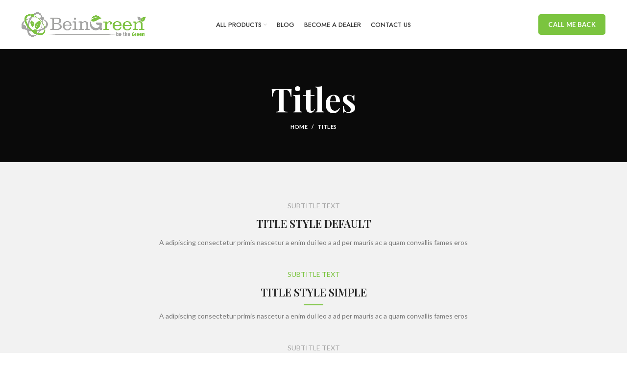

--- FILE ---
content_type: text/html; charset=UTF-8
request_url: https://www.beingreen.in/titles/
body_size: 31134
content:
<!DOCTYPE html>
<html lang="en-US">
<head>
	<meta charset="UTF-8">
	<link rel="profile" href="http://gmpg.org/xfn/11">
	<link rel="pingback" href="">

			<script>window.MSInputMethodContext && document.documentMode && document.write('<script src="https://www.beingreen.in/wp-content/themes/woodmart/js/libs/ie11CustomProperties.min.js"><\/script>');</script>
		<meta name='robots' content='index, follow, max-image-preview:large, max-snippet:-1, max-video-preview:-1' />
<meta property="og:title" content="Titles"/>
<meta property="og:description" content=""/>
<meta property="og:type" content="article"/>
<meta property="og:article:published_time" content="2017-07-04 06:45:07"/>
<meta property="og:article:modified_time" content="2017-07-04 06:45:07"/>
<meta name="twitter:card" content="summary">
<meta name="twitter:title" content="Titles"/>
<meta name="twitter:description" content=""/>
<meta name="author" content="Shivansh"/>

	<!-- This site is optimized with the Yoast SEO plugin v20.9 - https://yoast.com/wordpress/plugins/seo/ -->
	<title>Titles - BeinGreen</title>
	<link rel="canonical" href="https://www.beingreen.in/titles/" />
	<meta property="og:url" content="https://www.beingreen.in/titles/" />
	<meta property="og:site_name" content="BeinGreen" />
	<meta name="twitter:label1" content="Est. reading time" />
	<meta name="twitter:data1" content="6 minutes" />
	<script type="application/ld+json" class="yoast-schema-graph">{"@context":"https://schema.org","@graph":[{"@type":"WebPage","@id":"https://www.beingreen.in/titles/","url":"https://www.beingreen.in/titles/","name":"Titles - BeinGreen","isPartOf":{"@id":"https://www.beingreen.in/#website"},"datePublished":"2017-07-04T06:45:07+00:00","dateModified":"2017-07-04T06:45:07+00:00","breadcrumb":{"@id":"https://www.beingreen.in/titles/#breadcrumb"},"inLanguage":"en-US","potentialAction":[{"@type":"ReadAction","target":["https://www.beingreen.in/titles/"]}]},{"@type":"BreadcrumbList","@id":"https://www.beingreen.in/titles/#breadcrumb","itemListElement":[{"@type":"ListItem","position":1,"name":"Home","item":"https://www.beingreen.in/"},{"@type":"ListItem","position":2,"name":"Titles"}]},{"@type":"WebSite","@id":"https://www.beingreen.in/#website","url":"https://www.beingreen.in/","name":"BeinGreen","description":"Welcome to BeinGreen","potentialAction":[{"@type":"SearchAction","target":{"@type":"EntryPoint","urlTemplate":"https://www.beingreen.in/?s={search_term_string}"},"query-input":"required name=search_term_string"}],"inLanguage":"en-US"}]}</script>
	<!-- / Yoast SEO plugin. -->


<link rel='dns-prefetch' href='//fonts.googleapis.com' />
<link rel="alternate" type="application/rss+xml" title="BeinGreen &raquo; Feed" href="https://www.beingreen.in/feed/" />
<link rel="alternate" type="application/rss+xml" title="BeinGreen &raquo; Comments Feed" href="https://www.beingreen.in/comments/feed/" />
<link rel="alternate" title="oEmbed (JSON)" type="application/json+oembed" href="https://www.beingreen.in/wp-json/oembed/1.0/embed?url=https%3A%2F%2Fwww.beingreen.in%2Ftitles%2F" />
<link rel="alternate" title="oEmbed (XML)" type="text/xml+oembed" href="https://www.beingreen.in/wp-json/oembed/1.0/embed?url=https%3A%2F%2Fwww.beingreen.in%2Ftitles%2F&#038;format=xml" />
<style id='wp-img-auto-sizes-contain-inline-css' type='text/css'>
img:is([sizes=auto i],[sizes^="auto," i]){contain-intrinsic-size:3000px 1500px}
/*# sourceURL=wp-img-auto-sizes-contain-inline-css */
</style>

<link rel='stylesheet' id='wp-block-library-css' href='https://www.beingreen.in/wp-includes/css/dist/block-library/style.min.css?ver=6.9' type='text/css' media='all' />
<style id='global-styles-inline-css' type='text/css'>
:root{--wp--preset--aspect-ratio--square: 1;--wp--preset--aspect-ratio--4-3: 4/3;--wp--preset--aspect-ratio--3-4: 3/4;--wp--preset--aspect-ratio--3-2: 3/2;--wp--preset--aspect-ratio--2-3: 2/3;--wp--preset--aspect-ratio--16-9: 16/9;--wp--preset--aspect-ratio--9-16: 9/16;--wp--preset--color--black: #000000;--wp--preset--color--cyan-bluish-gray: #abb8c3;--wp--preset--color--white: #ffffff;--wp--preset--color--pale-pink: #f78da7;--wp--preset--color--vivid-red: #cf2e2e;--wp--preset--color--luminous-vivid-orange: #ff6900;--wp--preset--color--luminous-vivid-amber: #fcb900;--wp--preset--color--light-green-cyan: #7bdcb5;--wp--preset--color--vivid-green-cyan: #00d084;--wp--preset--color--pale-cyan-blue: #8ed1fc;--wp--preset--color--vivid-cyan-blue: #0693e3;--wp--preset--color--vivid-purple: #9b51e0;--wp--preset--gradient--vivid-cyan-blue-to-vivid-purple: linear-gradient(135deg,rgb(6,147,227) 0%,rgb(155,81,224) 100%);--wp--preset--gradient--light-green-cyan-to-vivid-green-cyan: linear-gradient(135deg,rgb(122,220,180) 0%,rgb(0,208,130) 100%);--wp--preset--gradient--luminous-vivid-amber-to-luminous-vivid-orange: linear-gradient(135deg,rgb(252,185,0) 0%,rgb(255,105,0) 100%);--wp--preset--gradient--luminous-vivid-orange-to-vivid-red: linear-gradient(135deg,rgb(255,105,0) 0%,rgb(207,46,46) 100%);--wp--preset--gradient--very-light-gray-to-cyan-bluish-gray: linear-gradient(135deg,rgb(238,238,238) 0%,rgb(169,184,195) 100%);--wp--preset--gradient--cool-to-warm-spectrum: linear-gradient(135deg,rgb(74,234,220) 0%,rgb(151,120,209) 20%,rgb(207,42,186) 40%,rgb(238,44,130) 60%,rgb(251,105,98) 80%,rgb(254,248,76) 100%);--wp--preset--gradient--blush-light-purple: linear-gradient(135deg,rgb(255,206,236) 0%,rgb(152,150,240) 100%);--wp--preset--gradient--blush-bordeaux: linear-gradient(135deg,rgb(254,205,165) 0%,rgb(254,45,45) 50%,rgb(107,0,62) 100%);--wp--preset--gradient--luminous-dusk: linear-gradient(135deg,rgb(255,203,112) 0%,rgb(199,81,192) 50%,rgb(65,88,208) 100%);--wp--preset--gradient--pale-ocean: linear-gradient(135deg,rgb(255,245,203) 0%,rgb(182,227,212) 50%,rgb(51,167,181) 100%);--wp--preset--gradient--electric-grass: linear-gradient(135deg,rgb(202,248,128) 0%,rgb(113,206,126) 100%);--wp--preset--gradient--midnight: linear-gradient(135deg,rgb(2,3,129) 0%,rgb(40,116,252) 100%);--wp--preset--font-size--small: 13px;--wp--preset--font-size--medium: 20px;--wp--preset--font-size--large: 36px;--wp--preset--font-size--x-large: 42px;--wp--preset--spacing--20: 0.44rem;--wp--preset--spacing--30: 0.67rem;--wp--preset--spacing--40: 1rem;--wp--preset--spacing--50: 1.5rem;--wp--preset--spacing--60: 2.25rem;--wp--preset--spacing--70: 3.38rem;--wp--preset--spacing--80: 5.06rem;--wp--preset--shadow--natural: 6px 6px 9px rgba(0, 0, 0, 0.2);--wp--preset--shadow--deep: 12px 12px 50px rgba(0, 0, 0, 0.4);--wp--preset--shadow--sharp: 6px 6px 0px rgba(0, 0, 0, 0.2);--wp--preset--shadow--outlined: 6px 6px 0px -3px rgb(255, 255, 255), 6px 6px rgb(0, 0, 0);--wp--preset--shadow--crisp: 6px 6px 0px rgb(0, 0, 0);}:where(.is-layout-flex){gap: 0.5em;}:where(.is-layout-grid){gap: 0.5em;}body .is-layout-flex{display: flex;}.is-layout-flex{flex-wrap: wrap;align-items: center;}.is-layout-flex > :is(*, div){margin: 0;}body .is-layout-grid{display: grid;}.is-layout-grid > :is(*, div){margin: 0;}:where(.wp-block-columns.is-layout-flex){gap: 2em;}:where(.wp-block-columns.is-layout-grid){gap: 2em;}:where(.wp-block-post-template.is-layout-flex){gap: 1.25em;}:where(.wp-block-post-template.is-layout-grid){gap: 1.25em;}.has-black-color{color: var(--wp--preset--color--black) !important;}.has-cyan-bluish-gray-color{color: var(--wp--preset--color--cyan-bluish-gray) !important;}.has-white-color{color: var(--wp--preset--color--white) !important;}.has-pale-pink-color{color: var(--wp--preset--color--pale-pink) !important;}.has-vivid-red-color{color: var(--wp--preset--color--vivid-red) !important;}.has-luminous-vivid-orange-color{color: var(--wp--preset--color--luminous-vivid-orange) !important;}.has-luminous-vivid-amber-color{color: var(--wp--preset--color--luminous-vivid-amber) !important;}.has-light-green-cyan-color{color: var(--wp--preset--color--light-green-cyan) !important;}.has-vivid-green-cyan-color{color: var(--wp--preset--color--vivid-green-cyan) !important;}.has-pale-cyan-blue-color{color: var(--wp--preset--color--pale-cyan-blue) !important;}.has-vivid-cyan-blue-color{color: var(--wp--preset--color--vivid-cyan-blue) !important;}.has-vivid-purple-color{color: var(--wp--preset--color--vivid-purple) !important;}.has-black-background-color{background-color: var(--wp--preset--color--black) !important;}.has-cyan-bluish-gray-background-color{background-color: var(--wp--preset--color--cyan-bluish-gray) !important;}.has-white-background-color{background-color: var(--wp--preset--color--white) !important;}.has-pale-pink-background-color{background-color: var(--wp--preset--color--pale-pink) !important;}.has-vivid-red-background-color{background-color: var(--wp--preset--color--vivid-red) !important;}.has-luminous-vivid-orange-background-color{background-color: var(--wp--preset--color--luminous-vivid-orange) !important;}.has-luminous-vivid-amber-background-color{background-color: var(--wp--preset--color--luminous-vivid-amber) !important;}.has-light-green-cyan-background-color{background-color: var(--wp--preset--color--light-green-cyan) !important;}.has-vivid-green-cyan-background-color{background-color: var(--wp--preset--color--vivid-green-cyan) !important;}.has-pale-cyan-blue-background-color{background-color: var(--wp--preset--color--pale-cyan-blue) !important;}.has-vivid-cyan-blue-background-color{background-color: var(--wp--preset--color--vivid-cyan-blue) !important;}.has-vivid-purple-background-color{background-color: var(--wp--preset--color--vivid-purple) !important;}.has-black-border-color{border-color: var(--wp--preset--color--black) !important;}.has-cyan-bluish-gray-border-color{border-color: var(--wp--preset--color--cyan-bluish-gray) !important;}.has-white-border-color{border-color: var(--wp--preset--color--white) !important;}.has-pale-pink-border-color{border-color: var(--wp--preset--color--pale-pink) !important;}.has-vivid-red-border-color{border-color: var(--wp--preset--color--vivid-red) !important;}.has-luminous-vivid-orange-border-color{border-color: var(--wp--preset--color--luminous-vivid-orange) !important;}.has-luminous-vivid-amber-border-color{border-color: var(--wp--preset--color--luminous-vivid-amber) !important;}.has-light-green-cyan-border-color{border-color: var(--wp--preset--color--light-green-cyan) !important;}.has-vivid-green-cyan-border-color{border-color: var(--wp--preset--color--vivid-green-cyan) !important;}.has-pale-cyan-blue-border-color{border-color: var(--wp--preset--color--pale-cyan-blue) !important;}.has-vivid-cyan-blue-border-color{border-color: var(--wp--preset--color--vivid-cyan-blue) !important;}.has-vivid-purple-border-color{border-color: var(--wp--preset--color--vivid-purple) !important;}.has-vivid-cyan-blue-to-vivid-purple-gradient-background{background: var(--wp--preset--gradient--vivid-cyan-blue-to-vivid-purple) !important;}.has-light-green-cyan-to-vivid-green-cyan-gradient-background{background: var(--wp--preset--gradient--light-green-cyan-to-vivid-green-cyan) !important;}.has-luminous-vivid-amber-to-luminous-vivid-orange-gradient-background{background: var(--wp--preset--gradient--luminous-vivid-amber-to-luminous-vivid-orange) !important;}.has-luminous-vivid-orange-to-vivid-red-gradient-background{background: var(--wp--preset--gradient--luminous-vivid-orange-to-vivid-red) !important;}.has-very-light-gray-to-cyan-bluish-gray-gradient-background{background: var(--wp--preset--gradient--very-light-gray-to-cyan-bluish-gray) !important;}.has-cool-to-warm-spectrum-gradient-background{background: var(--wp--preset--gradient--cool-to-warm-spectrum) !important;}.has-blush-light-purple-gradient-background{background: var(--wp--preset--gradient--blush-light-purple) !important;}.has-blush-bordeaux-gradient-background{background: var(--wp--preset--gradient--blush-bordeaux) !important;}.has-luminous-dusk-gradient-background{background: var(--wp--preset--gradient--luminous-dusk) !important;}.has-pale-ocean-gradient-background{background: var(--wp--preset--gradient--pale-ocean) !important;}.has-electric-grass-gradient-background{background: var(--wp--preset--gradient--electric-grass) !important;}.has-midnight-gradient-background{background: var(--wp--preset--gradient--midnight) !important;}.has-small-font-size{font-size: var(--wp--preset--font-size--small) !important;}.has-medium-font-size{font-size: var(--wp--preset--font-size--medium) !important;}.has-large-font-size{font-size: var(--wp--preset--font-size--large) !important;}.has-x-large-font-size{font-size: var(--wp--preset--font-size--x-large) !important;}
/*# sourceURL=global-styles-inline-css */
</style>

<style id='classic-theme-styles-inline-css' type='text/css'>
/*! This file is auto-generated */
.wp-block-button__link{color:#fff;background-color:#32373c;border-radius:9999px;box-shadow:none;text-decoration:none;padding:calc(.667em + 2px) calc(1.333em + 2px);font-size:1.125em}.wp-block-file__button{background:#32373c;color:#fff;text-decoration:none}
/*# sourceURL=/wp-includes/css/classic-themes.min.css */
</style>
<style id='woocommerce-inline-inline-css' type='text/css'>
.woocommerce form .form-row .required { visibility: visible; }
/*# sourceURL=woocommerce-inline-inline-css */
</style>
<link rel='stylesheet' id='js_composer_front-css' href='https://www.beingreen.in/wp-content/plugins/js_composer/assets/css/js_composer.min.css?ver=6.7.0' type='text/css' media='all' />
<link rel='stylesheet' id='bootstrap-css' href='https://www.beingreen.in/wp-content/themes/woodmart/css/bootstrap.min.css?ver=6.1.4' type='text/css' media='all' />
<link rel='stylesheet' id='woodmart-style-css' href='https://www.beingreen.in/wp-content/themes/woodmart/css/parts/base.min.css?ver=6.1.4' type='text/css' media='all' />
<link rel='stylesheet' id='wd-widget-wd-recent-posts-css' href='https://www.beingreen.in/wp-content/themes/woodmart/css/parts/widget-wd-recent-posts.min.css?ver=6.1.4' type='text/css' media='all' />
<link rel='stylesheet' id='wd-widget-nav-css' href='https://www.beingreen.in/wp-content/themes/woodmart/css/parts/widget-nav.min.css?ver=6.1.4' type='text/css' media='all' />
<link rel='stylesheet' id='wd-widget-wd-layered-nav-product-cat-css' href='https://www.beingreen.in/wp-content/themes/woodmart/css/parts/woo-widget-wd-layered-nav-product-cat.min.css?ver=6.1.4' type='text/css' media='all' />
<link rel='stylesheet' id='wd-widget-product-list-css' href='https://www.beingreen.in/wp-content/themes/woodmart/css/parts/woo-widget-product-list.min.css?ver=6.1.4' type='text/css' media='all' />
<link rel='stylesheet' id='wd-widget-slider-price-filter-css' href='https://www.beingreen.in/wp-content/themes/woodmart/css/parts/woo-widget-slider-price-filter.min.css?ver=6.1.4' type='text/css' media='all' />
<link rel='stylesheet' id='wd-footer-base-css' href='https://www.beingreen.in/wp-content/themes/woodmart/css/parts/footer-base.min.css?ver=6.1.4' type='text/css' media='all' />
<link rel='stylesheet' id='wd-wp-gutenberg-css' href='https://www.beingreen.in/wp-content/themes/woodmart/css/parts/wp-gutenberg.min.css?ver=6.1.4' type='text/css' media='all' />
<link rel='stylesheet' id='wd-wpcf7-css' href='https://www.beingreen.in/wp-content/themes/woodmart/css/parts/int-wpcf7.min.css?ver=6.1.4' type='text/css' media='all' />
<link rel='stylesheet' id='wd-mc4wp-css' href='https://www.beingreen.in/wp-content/themes/woodmart/css/parts/wpb-int-mc4wp.min.css?ver=6.1.4' type='text/css' media='all' />
<link rel='stylesheet' id='wd-revolution-slider-css' href='https://www.beingreen.in/wp-content/themes/woodmart/css/parts/int-revolution-slider.min.css?ver=6.1.4' type='text/css' media='all' />
<link rel='stylesheet' id='wd-wpbakery-base-css' href='https://www.beingreen.in/wp-content/themes/woodmart/css/parts/int-wpbakery-base.min.css?ver=6.1.4' type='text/css' media='all' />
<link rel='stylesheet' id='wd-woocommerce-base-css' href='https://www.beingreen.in/wp-content/themes/woodmart/css/parts/woocommerce-base.min.css?ver=6.1.4' type='text/css' media='all' />
<link rel='stylesheet' id='wd-header-base-css' href='https://www.beingreen.in/wp-content/themes/woodmart/css/parts/header-base.min.css?ver=6.1.4' type='text/css' media='all' />
<link rel='stylesheet' id='wd-mod-tools-css' href='https://www.beingreen.in/wp-content/themes/woodmart/css/parts/mod-tools.min.css?ver=6.1.4' type='text/css' media='all' />
<link rel='stylesheet' id='wd-header-elements-base-css' href='https://www.beingreen.in/wp-content/themes/woodmart/css/parts/header-el-base.min.css?ver=6.1.4' type='text/css' media='all' />
<link rel='stylesheet' id='wd-mfp-popup-css' href='https://www.beingreen.in/wp-content/themes/woodmart/css/parts/lib-magnific-popup.min.css?ver=6.1.4' type='text/css' media='all' />
<link rel='stylesheet' id='wd-section-title-css' href='https://www.beingreen.in/wp-content/themes/woodmart/css/parts/el-section-title.min.css?ver=6.1.4' type='text/css' media='all' />
<link rel='stylesheet' id='wd-info-box-css' href='https://www.beingreen.in/wp-content/themes/woodmart/css/parts/el-info-box.min.css?ver=6.1.4' type='text/css' media='all' />
<link rel='stylesheet' id='wd-responsive-text-css' href='https://www.beingreen.in/wp-content/themes/woodmart/css/parts/el-responsive-text.min.css?ver=6.1.4' type='text/css' media='all' />
<link rel='stylesheet' id='wd-social-icons-css' href='https://www.beingreen.in/wp-content/themes/woodmart/css/parts/el-social-icons.min.css?ver=6.1.4' type='text/css' media='all' />
<link rel='stylesheet' id='wd-page-title-css' href='https://www.beingreen.in/wp-content/themes/woodmart/css/parts/page-title.min.css?ver=6.1.4' type='text/css' media='all' />
<link rel='stylesheet' id='wd-list-css' href='https://www.beingreen.in/wp-content/themes/woodmart/css/parts/el-list.min.css?ver=6.1.4' type='text/css' media='all' />
<link rel='stylesheet' id='wd-scroll-top-css' href='https://www.beingreen.in/wp-content/themes/woodmart/css/parts/opt-scrolltotop.min.css?ver=6.1.4' type='text/css' media='all' />
<link rel='stylesheet' id='xts-style-theme_settings_default-css' href='https://www.beingreen.in/wp-content/uploads/2023/05/xts-theme_settings_default-1684401162.css?ver=6.1.4' type='text/css' media='all' />
<link rel='stylesheet' id='xts-google-fonts-css' href='https://fonts.googleapis.com/css?family=Lato%3A400%2C700%7CPlayfair+Display%3A600%7CJost%3A400%2C600%2C500&#038;ver=6.1.4' type='text/css' media='all' />
<script type="text/javascript" src="https://www.beingreen.in/wp-includes/js/jquery/jquery.min.js?ver=3.7.1" id="jquery-core-js"></script>
<script type="text/javascript" src="https://www.beingreen.in/wp-includes/js/jquery/jquery-migrate.min.js?ver=3.4.1" id="jquery-migrate-js"></script>
<script type="text/javascript" src="https://www.beingreen.in/wp-content/plugins/woocommerce/assets/js/jquery-blockui/jquery.blockUI.min.js?ver=2.7.0-wc.7.8.0" id="jquery-blockui-js"></script>
<script type="text/javascript" id="wc-add-to-cart-js-extra">
/* <![CDATA[ */
var wc_add_to_cart_params = {"ajax_url":"/wp-admin/admin-ajax.php","wc_ajax_url":"/?wc-ajax=%%endpoint%%","i18n_view_cart":"View cart","cart_url":"https://www.beingreen.in/cart/","is_cart":"","cart_redirect_after_add":"no"};
//# sourceURL=wc-add-to-cart-js-extra
/* ]]> */
</script>
<script type="text/javascript" src="https://www.beingreen.in/wp-content/plugins/woocommerce/assets/js/frontend/add-to-cart.min.js?ver=7.8.0" id="wc-add-to-cart-js"></script>
<script type="text/javascript" src="https://www.beingreen.in/wp-content/plugins/js_composer/assets/js/vendors/woocommerce-add-to-cart.js?ver=6.7.0" id="vc_woocommerce-add-to-cart-js-js"></script>
<script type="text/javascript" src="https://www.beingreen.in/wp-content/themes/woodmart/js/libs/device.min.js?ver=6.1.4" id="wd-device-library-js"></script>
<link rel="https://api.w.org/" href="https://www.beingreen.in/wp-json/" /><link rel="alternate" title="JSON" type="application/json" href="https://www.beingreen.in/wp-json/wp/v2/pages/712" /><link rel="EditURI" type="application/rsd+xml" title="RSD" href="https://www.beingreen.in/xmlrpc.php?rsd" />
<meta name="generator" content="WordPress 6.9" />
<meta name="generator" content="WooCommerce 7.8.0" />
<link rel='shortlink' href='https://www.beingreen.in/?p=712' />
<meta name="theme-color" content="">					<meta name="viewport" content="width=device-width, initial-scale=1.0, maximum-scale=1.0, user-scalable=no">
							
						<noscript><style>.woocommerce-product-gallery{ opacity: 1 !important; }</style></noscript>
	<meta name="generator" content="Powered by WPBakery Page Builder - drag and drop page builder for WordPress."/>
<meta name="generator" content="Powered by Slider Revolution 6.5.5 - responsive, Mobile-Friendly Slider Plugin for WordPress with comfortable drag and drop interface." />
<script type="text/javascript">function setREVStartSize(e){
			//window.requestAnimationFrame(function() {				 
				window.RSIW = window.RSIW===undefined ? window.innerWidth : window.RSIW;	
				window.RSIH = window.RSIH===undefined ? window.innerHeight : window.RSIH;	
				try {								
					var pw = document.getElementById(e.c).parentNode.offsetWidth,
						newh;
					pw = pw===0 || isNaN(pw) ? window.RSIW : pw;
					e.tabw = e.tabw===undefined ? 0 : parseInt(e.tabw);
					e.thumbw = e.thumbw===undefined ? 0 : parseInt(e.thumbw);
					e.tabh = e.tabh===undefined ? 0 : parseInt(e.tabh);
					e.thumbh = e.thumbh===undefined ? 0 : parseInt(e.thumbh);
					e.tabhide = e.tabhide===undefined ? 0 : parseInt(e.tabhide);
					e.thumbhide = e.thumbhide===undefined ? 0 : parseInt(e.thumbhide);
					e.mh = e.mh===undefined || e.mh=="" || e.mh==="auto" ? 0 : parseInt(e.mh,0);		
					if(e.layout==="fullscreen" || e.l==="fullscreen") 						
						newh = Math.max(e.mh,window.RSIH);					
					else{					
						e.gw = Array.isArray(e.gw) ? e.gw : [e.gw];
						for (var i in e.rl) if (e.gw[i]===undefined || e.gw[i]===0) e.gw[i] = e.gw[i-1];					
						e.gh = e.el===undefined || e.el==="" || (Array.isArray(e.el) && e.el.length==0)? e.gh : e.el;
						e.gh = Array.isArray(e.gh) ? e.gh : [e.gh];
						for (var i in e.rl) if (e.gh[i]===undefined || e.gh[i]===0) e.gh[i] = e.gh[i-1];
											
						var nl = new Array(e.rl.length),
							ix = 0,						
							sl;					
						e.tabw = e.tabhide>=pw ? 0 : e.tabw;
						e.thumbw = e.thumbhide>=pw ? 0 : e.thumbw;
						e.tabh = e.tabhide>=pw ? 0 : e.tabh;
						e.thumbh = e.thumbhide>=pw ? 0 : e.thumbh;					
						for (var i in e.rl) nl[i] = e.rl[i]<window.RSIW ? 0 : e.rl[i];
						sl = nl[0];									
						for (var i in nl) if (sl>nl[i] && nl[i]>0) { sl = nl[i]; ix=i;}															
						var m = pw>(e.gw[ix]+e.tabw+e.thumbw) ? 1 : (pw-(e.tabw+e.thumbw)) / (e.gw[ix]);					
						newh =  (e.gh[ix] * m) + (e.tabh + e.thumbh);
					}
					var el = document.getElementById(e.c);
					if (el!==null && el) el.style.height = newh+"px";					
					el = document.getElementById(e.c+"_wrapper");
					if (el!==null && el) {
						el.style.height = newh+"px";
						el.style.display = "block";
					}
				} catch(e){
					console.log("Failure at Presize of Slider:" + e)
				}					   
			//});
		  };</script>
		<style type="text/css" id="wp-custom-css">
			div.product-grid-item .price { display: none; }
.price
{
	visibility:hidden !important;
}
.woocommerce-product-details__short-description
{
	margin-top:-10px !important;
}
.owl-carousel-item-inner
{
	margin-right:10px;
}		</style>
		<style>
		
		</style><style type="text/css" data-type="vc_shortcodes-custom-css">.vc_custom_1474474705163{margin-bottom: 40px !important;border-bottom-width: 1px !important;padding-bottom: 40px !important;border-bottom-color: #eaeaea !important;border-bottom-style: solid !important;}.vc_custom_1474474695379{margin-bottom: 40px !important;border-bottom-width: 1px !important;padding-bottom: 40px !important;border-bottom-color: #eaeaea !important;border-bottom-style: solid !important;}.vc_custom_1474475425859{margin-bottom: 40px !important;}.vc_custom_1499150464000{margin-bottom: -40px !important;padding-top: 100px !important;padding-bottom: 100px !important;background-image: url(https://beingreen.in/wp-content/uploads/2017/06/wood-main-dark-bg.jpg?id=246) !important;background-position: center !important;background-repeat: no-repeat !important;background-size: cover !important;}.vc_custom_1484342589767{margin-bottom: 40px !important;}.vc_custom_1492067044803{margin-bottom: 40px !important;}.vc_custom_1489865080363{margin-bottom: 40px !important;}.vc_custom_1492067061839{margin-bottom: 40px !important;}.vc_custom_1492067066463{margin-bottom: 40px !important;}.vc_custom_1515663513999{margin-bottom: 40px !important;}.vc_custom_1491922277239{margin-bottom: 40px !important;}.vc_custom_1492067138062{margin-bottom: 40px !important;padding-top: 30px !important;padding-right: 30px !important;padding-bottom: 30px !important;padding-left: 30px !important;}.vc_custom_1489864912618{margin-bottom: 40px !important;border-top-width: 3px !important;border-right-width: 3px !important;border-bottom-width: 3px !important;border-left-width: 3px !important;padding-top: 30px !important;padding-right: 30px !important;padding-bottom: 30px !important;padding-left: 30px !important;border-left-color: rgba(118,118,118,0.14) !important;border-left-style: double !important;border-right-color: rgba(118,118,118,0.14) !important;border-right-style: double !important;border-top-color: rgba(118,118,118,0.14) !important;border-top-style: double !important;border-bottom-color: rgba(118,118,118,0.14) !important;border-bottom-style: double !important;}.vc_custom_1489864929543{margin-bottom: 40px !important;padding-top: 30px !important;padding-right: 30px !important;padding-bottom: 30px !important;padding-left: 30px !important;background-color: #f9f9f9 !important;}.vc_custom_1484342399881{margin-bottom: 40px !important;}.vc_custom_1484342405805{margin-bottom: 40px !important;}.vc_custom_1484342409065{margin-bottom: 40px !important;}.vc_custom_1484342329447{margin-bottom: 40px !important;}.vc_custom_1484342326253{margin-bottom: 40px !important;}.vc_custom_1484342322432{margin-bottom: 40px !important;}.vc_custom_1489864676449{margin-bottom: 40px !important;}.vc_custom_1492068431090{padding-top: 0px !important;}.vc_custom_1484342298676{margin-bottom: 60px !important;}.vc_custom_1484342295310{margin-bottom: 60px !important;}.vc_custom_1489864772863{margin-bottom: 60px !important;}.vc_custom_1492068397115{margin-bottom: 60px !important;}.vc_custom_1492068400595{margin-bottom: 60px !important;}.vc_custom_1484342288165{margin-bottom: 0px !important;}</style><noscript><style> .wpb_animate_when_almost_visible { opacity: 1; }</style></noscript>			<style data-type="wd-style-header_811245">
				.whb-top-bar .wd-dropdown {
	margin-top: 2.5px;
}

.whb-top-bar .wd-dropdown:after {
	height: 12.5px;
}

.whb-sticked .whb-general-header .wd-dropdown {
	margin-top: 15px;
}

.whb-sticked .whb-general-header .wd-dropdown:after {
	height: 25px;
}



@media (min-width: 1025px) {
		.whb-top-bar-inner {
		height: 45px;
		max-height: 45px;
	}

		.whb-sticked .whb-top-bar-inner {
		height: 41px;
		max-height: 41px;
	}
		
		.whb-general-header-inner {
		height: 100px;
		max-height: 100px;
	}

		.whb-sticked .whb-general-header-inner {
		height: 70px;
		max-height: 70px;
	}
		
	
	
	}

@media (max-width: 1024px) {
	
		.whb-general-header-inner {
		height: 70px;
		max-height: 70px;
	}
	
	
	
	}
		.whb-top-bar-inner { border-color: rgba(16, 16, 16, 0.05);border-bottom-width: 1px;border-bottom-style: solid; }.whb-general-header-inner {  }
.whb-header-bottom {
	border-color: rgba(230, 230, 230, 1);border-bottom-width: 1px;border-bottom-style: solid;
}
			</style>
			<link rel='stylesheet' id='vc_font_awesome_5_shims-css' href='https://www.beingreen.in/wp-content/plugins/js_composer/assets/lib/bower/font-awesome/css/v4-shims.min.css?ver=6.7.0' type='text/css' media='all' />
<link rel='stylesheet' id='vc_font_awesome_5-css' href='https://www.beingreen.in/wp-content/plugins/js_composer/assets/lib/bower/font-awesome/css/all.min.css?ver=6.7.0' type='text/css' media='all' />
<style id='woodmart-inline-css-inline-css' type='text/css'>
#wd-64902c103567a .list-icon {color: #333333;}
#wd-64902c7a27e5f .list-icon {color: #333333;}
/*# sourceURL=woodmart-inline-css-inline-css */
</style>
<link rel='stylesheet' id='rs-plugin-settings-css' href='https://www.beingreen.in/wp-content/plugins/revslider/public/assets/css/rs6.css?ver=6.5.5' type='text/css' media='all' />
<style id='rs-plugin-settings-inline-css' type='text/css'>
#rs-demo-id {}
/*# sourceURL=rs-plugin-settings-inline-css */
</style>
</head>

<body class="wp-singular page-template-default page page-id-712 wp-theme-woodmart theme-woodmart woocommerce-no-js wrapper-full-width  catalog-mode-on categories-accordion-on woodmart-ajax-shop-on offcanvas-sidebar-mobile offcanvas-sidebar-tablet wpb-js-composer js-comp-ver-6.7.0 vc_responsive">
				
	
	<div class="website-wrapper">
									<header class="whb-header whb-sticky-shadow whb-scroll-stick whb-sticky-real">
					<div class="whb-main-header">
	
<div class="whb-row whb-general-header whb-sticky-row whb-without-bg whb-without-border whb-color-dark whb-flex-equal-sides">
	<div class="container">
		<div class="whb-flex-row whb-general-header-inner">
			<div class="whb-column whb-col-left whb-visible-lg">
	<div class="site-logo 
 wd-switch-logo">
	<a href="https://www.beingreen.in/" class="wd-logo wd-main-logo" rel="home">
		<img src="https://www.beingreen.in/wp-content/uploads/2022/03/bg-logo-pdf.png" alt="BeinGreen" style="max-width: 254px;" />	</a>
					<a href="https://www.beingreen.in/" class="wd-logo wd-sticky-logo" rel="home">
			<img src="https://www.beingreen.in/wp-content/uploads/2022/03/bg-logo-pdf.png" alt="BeinGreen" style="max-width: 254px;" />		</a>
	</div>
</div>
<div class="whb-column whb-col-center whb-visible-lg">
	<div class="wd-header-nav wd-header-main-nav text-left" role="navigation">
	<ul id="menu-new-menu" class="menu wd-nav wd-nav-main wd-style-default"><li id="menu-item-7988" class="menu-item menu-item-type-post_type menu-item-object-page menu-item-has-children menu-item-7988 item-level-0 menu-simple-dropdown wd-event-hover"><a href="https://www.beingreen.in/shop/" class="woodmart-nav-link"><span class="nav-link-text">All Products</span></a><div class="color-scheme-dark wd-design-default wd-dropdown-menu wd-dropdown"><div class="container">
<ul class="wd-sub-menu color-scheme-dark">
	<li id="menu-item-8472" class="menu-item menu-item-type-taxonomy menu-item-object-product_cat menu-item-has-children menu-item-8472 item-level-1 wd-event-hover"><a href="https://www.beingreen.in/product-category/papercoating/" class="woodmart-nav-link">Coating Chemicals</a>
	<ul class="sub-sub-menu wd-dropdown">
		<li id="menu-item-8482" class="menu-item menu-item-type-custom menu-item-object-custom menu-item-8482 item-level-2"><a href="https://www.beingreen.in/product/art-paper-coating/" class="woodmart-nav-link">Art Paper Coating</a></li>
		<li id="menu-item-8483" class="menu-item menu-item-type-custom menu-item-object-custom menu-item-8483 item-level-2"><a href="https://www.beingreen.in/product/base-pre-coating-chemical/" class="woodmart-nav-link">Base/Pre Coating Chemical</a></li>
		<li id="menu-item-8484" class="menu-item menu-item-type-custom menu-item-object-custom menu-item-8484 item-level-2"><a href="https://www.beingreen.in/product/carbonless-paper-coating-chemical/" class="woodmart-nav-link">Carbonless Paper Coating Chemical</a></li>
		<li id="menu-item-8485" class="menu-item menu-item-type-custom menu-item-object-custom menu-item-8485 item-level-2"><a href="https://www.beingreen.in/product/chromo-paper-coating/" class="woodmart-nav-link">Chromo Paper Coating</a></li>
		<li id="menu-item-8486" class="menu-item menu-item-type-custom menu-item-object-custom menu-item-8486 item-level-2"><a href="https://www.beingreen.in/product/fluorescent-colour-coating-chemical/" class="woodmart-nav-link">Fluorescent Colour Coating Chemical</a></li>
		<li id="menu-item-8487" class="menu-item menu-item-type-custom menu-item-object-custom menu-item-8487 item-level-2"><a href="https://www.beingreen.in/product/heat-seal-coating-chemical-hsl/" class="woodmart-nav-link">Heat Seal Coating Chemical (HSL)</a></li>
	</ul>
</li>
	<li id="menu-item-8473" class="menu-item menu-item-type-taxonomy menu-item-object-product_cat menu-item-has-children menu-item-8473 item-level-1 wd-event-hover"><a href="https://www.beingreen.in/product-category/adhesives/" class="woodmart-nav-link">Adhesives</a>
	<ul class="sub-sub-menu wd-dropdown">
		<li id="menu-item-8488" class="menu-item menu-item-type-custom menu-item-object-custom menu-item-8488 item-level-2"><a href="https://www.beingreen.in/product/paper-adhesives/" class="woodmart-nav-link">Paper Adhesives</a></li>
		<li id="menu-item-8489" class="menu-item menu-item-type-custom menu-item-object-custom menu-item-8489 item-level-2"><a href="https://www.beingreen.in/product/pressure-sentitive-adhesive-psa/" class="woodmart-nav-link">Pressure Sentitive Adhesive (PSA)</a></li>
		<li id="menu-item-8490" class="menu-item menu-item-type-custom menu-item-object-custom menu-item-8490 item-level-2"><a href="https://www.beingreen.in/product/textile-fabric-adhesive/" class="woodmart-nav-link">Textile/Fabric Adhesive</a></li>
		<li id="menu-item-8491" class="menu-item menu-item-type-custom menu-item-object-custom menu-item-8491 item-level-2"><a href="https://www.beingreen.in/product/water-activated-paper-tape-coating/" class="woodmart-nav-link">Water Activated Paper Tape Coating</a></li>
		<li id="menu-item-8492" class="menu-item menu-item-type-custom menu-item-object-custom menu-item-8492 item-level-2"><a href="https://www.beingreen.in/product/wood-adhesive/" class="woodmart-nav-link">Wood Adhesive</a></li>
	</ul>
</li>
	<li id="menu-item-8474" class="menu-item menu-item-type-taxonomy menu-item-object-product_cat menu-item-has-children menu-item-8474 item-level-1 wd-event-hover"><a href="https://www.beingreen.in/product-category/additives/" class="woodmart-nav-link">Speciality Additives</a>
	<ul class="sub-sub-menu wd-dropdown">
		<li id="menu-item-8493" class="menu-item menu-item-type-custom menu-item-object-custom menu-item-8493 item-level-2"><a href="https://www.beingreen.in/product/binder/" class="woodmart-nav-link">Binder</a></li>
		<li id="menu-item-8494" class="menu-item menu-item-type-custom menu-item-object-custom menu-item-8494 item-level-2"><a href="https://www.beingreen.in/product/defoamer/" class="woodmart-nav-link">Defoamer</a></li>
		<li id="menu-item-8495" class="menu-item menu-item-type-custom menu-item-object-custom menu-item-8495 item-level-2"><a href="https://www.beingreen.in/product/dispersing-agent/" class="woodmart-nav-link">Dispersing Agent</a></li>
		<li id="menu-item-8496" class="menu-item menu-item-type-custom menu-item-object-custom menu-item-8496 item-level-2"><a href="https://www.beingreen.in/product/pigment-paste/" class="woodmart-nav-link">Pigment Paste</a></li>
		<li id="menu-item-8497" class="menu-item menu-item-type-custom menu-item-object-custom menu-item-8497 item-level-2"><a href="https://www.beingreen.in/product/thikener/" class="woodmart-nav-link">Thikener</a></li>
	</ul>
</li>
	<li id="menu-item-8475" class="menu-item menu-item-type-taxonomy menu-item-object-product_cat menu-item-has-children menu-item-8475 item-level-1 wd-event-hover"><a href="https://www.beingreen.in/product-category/constructionchemicals/" class="woodmart-nav-link">Construction Chemicals</a>
	<ul class="sub-sub-menu wd-dropdown">
		<li id="menu-item-8498" class="menu-item menu-item-type-custom menu-item-object-custom menu-item-8498 item-level-2"><a href="https://www.beingreen.in/product/cementitious-waterproofing-admixture/" class="woodmart-nav-link">Cementitious Waterproofing Admixture</a></li>
		<li id="menu-item-8499" class="menu-item menu-item-type-custom menu-item-object-custom menu-item-8499 item-level-2"><a href="https://www.beingreen.in/product/waterproof-coating-polymer/" class="woodmart-nav-link">Waterproof Coating Polymer</a></li>
	</ul>
</li>
</ul>
</div>
</div>
</li>
<li id="menu-item-8131" class="menu-item menu-item-type-post_type menu-item-object-page menu-item-8131 item-level-0 menu-simple-dropdown wd-event-hover"><a href="https://www.beingreen.in/blog/" class="woodmart-nav-link"><span class="nav-link-text">Blog</span></a></li>
<li id="menu-item-8140" class="menu-item menu-item-type-post_type menu-item-object-page menu-item-8140 item-level-0 menu-simple-dropdown wd-event-hover"><a href="https://www.beingreen.in/become-a-dealer/" class="woodmart-nav-link"><span class="nav-link-text">Become a Dealer</span></a></li>
<li id="menu-item-7990" class="menu-item menu-item-type-post_type menu-item-object-page menu-item-7990 item-level-0 menu-simple-dropdown wd-event-hover"><a href="https://www.beingreen.in/contact-us/" class="woodmart-nav-link"><span class="nav-link-text">Contact Us</span></a></li>
</ul></div><!--END MAIN-NAV-->
</div>
<div class="whb-column whb-col-right whb-visible-lg">
	<div class="wd-header-html"><div class="vc_row wpb_row vc_row-fluid"><div class="wpb_column vc_column_container vc_col-sm-12"><div class="vc_column-inner vc_custom_1620914229263"><div class="wpb_wrapper"><div id="wd-60cb4676c980b" class="wd-button-wrapper text-center"><a href="#my_popup" title="" class="btn btn-color-primary btn-style-default btn-shape-semi-round btn-size-default wd-open-popup ">Call me back</a></div><div id="my_popup" class="mfp-with-anim wd-popup mfp-hide" style="max-width:880px;"><div class="wd-popup-inner"><div class="vc_row wpb_row vc_inner vc_row-fluid vc_custom_1628418171789 vc_row-has-fill vc_column-gap-30 vc_row-o-content-middle vc_row-flex wd-bg-left-top"><div class="wpb_column color-scheme-light vc_column_container vc_col-sm-6 vc_col-lg-6"><div class="vc_column-inner vc_custom_1623934569346"><div class="wpb_wrapper">		
		<div id="wd-609d35098b9cf" class="title-wrapper wd-wpb set-mb-s reset-last-child  wd-title-color-default wd-title-style-default wd-width-100 text-left vc_custom_1620915471303">
			
			<div class="liner-continer">
				<h4 class="woodmart-title-container title  wd-font-weight- wd-fontsize-xxl" >If You Have Questions Please, Contact Us</h4>
							</div>
			
			
					</div>
		
		
<div class="wpcf7 no-js" id="wpcf7-f8342-o1" lang="en-US" dir="ltr">
<div class="screen-reader-response"><p role="status" aria-live="polite" aria-atomic="true"></p> <ul></ul></div>
<form action="/titles/#wpcf7-f8342-o1" method="post" class="wpcf7-form init wd-style-with-bg" aria-label="Contact form" novalidate="novalidate" data-status="init">
<div style="display: none;">
<input type="hidden" name="_wpcf7" value="8342" />
<input type="hidden" name="_wpcf7_version" value="5.7.7" />
<input type="hidden" name="_wpcf7_locale" value="en_US" />
<input type="hidden" name="_wpcf7_unit_tag" value="wpcf7-f8342-o1" />
<input type="hidden" name="_wpcf7_container_post" value="0" />
<input type="hidden" name="_wpcf7_posted_data_hash" value="" />
</div>
<p><span class="wpcf7-form-control-wrap" data-name="your-name"><input size="40" class="wpcf7-form-control wpcf7-text wpcf7-validates-as-required" aria-required="true" aria-invalid="false" placeholder="Enter your Name" value="" type="text" name="your-name" /></span><br />
<span class="wpcf7-form-control-wrap" data-name="tel-447"><input size="40" class="wpcf7-form-control wpcf7-text wpcf7-tel wpcf7-validates-as-required wpcf7-validates-as-tel" aria-required="true" aria-invalid="false" placeholder="Enter Mobile Number" value="" type="tel" name="tel-447" /></span><br />
<input class="wpcf7-form-control has-spinner wpcf7-submit" type="submit" value="Submit" />
</p><div class="wpcf7-response-output" aria-hidden="true"></div>
</form>
</div>
</div></div></div><div class="wpb_column color-scheme-light vc_column_container vc_col-sm-6 vc_col-lg-6"><div class="vc_column-inner vc_custom_1623934559507"><div class="wpb_wrapper">			<div class="info-box-wrapper ">
				<div id="wd-6256d9b5ce9db" class=" wd-info-box wd-wpb text-left box-icon-align-left box-style- color-scheme-light wd-bg-none vc_custom_1649859015177"  >
											<div class="box-icon-wrapper  box-with-icon box-icon-simple">
							<div class="info-box-icon">

							
																	<img class="info-icon image-1 " src="https://www.beingreen.in/wp-content/uploads/2022/04/employee-64x64-1.png" width="64" height="64" alt="employee-64x64" title="employee-64x64" />															
							</div>
						</div>
										<div class="info-box-content">
						<h4 class="info-box-title title wd-font-weight- box-title-style-default wd-fontsize-xxl">Mr. Pritam Chaugule</h4>						<div class="info-box-inner set-cont-mb-s reset-last-child">
													</div>

						
					</div>

									</div>
			</div>
					<div id="wd-6256d8e7edacf" class="wd-text-block-wrapper wd-wpb color-scheme- wd-width-100 text-left vc_custom_1649858993389">
				<div class="woodmart-title-container woodmart-text-block reset-last-child font-text wd-font-weight- ">
					We are glad to communicate and try to resolve your issues and ready to assist you.				</div>
							</div>
		
			<div class="wd-social-icons text-left icons-design-bordered icons-size-default color-scheme-light social-share social-form-circle">
									<a rel="noopener noreferrer nofollow" href="https://www.facebook.com/sharer/sharer.php?u=https://www.beingreen.in/titles/" target="_blank" class=" wd-social-icon social-facebook">
						<span class="wd-icon"></span>
											</a>
				
									<a rel="noopener noreferrer nofollow" href="https://twitter.com/share?url=https://www.beingreen.in/titles/" target="_blank" class=" wd-social-icon social-twitter">
						<span class="wd-icon"></span>
											</a>
				
				
				
				
									<a rel="noopener noreferrer nofollow" href="https://pinterest.com/pin/create/button/?url=https://www.beingreen.in/titles/&media=https://www.beingreen.in/wp-includes/images/media/default.svg&description=Titles" target="_blank" class=" wd-social-icon social-pinterest">
						<span class="wd-icon"></span>
											</a>
				
				
									<a rel="noopener noreferrer nofollow" href="https://www.linkedin.com/shareArticle?mini=true&url=https://www.beingreen.in/titles/" target="_blank" class=" wd-social-icon social-linkedin">
						<span class="wd-icon"></span>
											</a>
				
				
				
				
				
				
				
				
				
				
								
								
				
									<a rel="noopener noreferrer nofollow" href="https://telegram.me/share/url?url=https://www.beingreen.in/titles/" target="_blank" class=" wd-social-icon social-tg">
						<span class="wd-icon"></span>
											</a>
								
				
			</div>

		</div></div></div></div></div></div></div></div></div></div><style data-type="vc_shortcodes-custom-css">.vc_custom_1620914229263{padding-top: 0px !important;}.vc_custom_1628418171789{margin-top: -30px !important;margin-right: -30px !important;margin-bottom: -30px !important;margin-left: -30px !important;padding-top: 15px !important;padding-right: 15px !important;padding-bottom: 5px !important;padding-left: 15px !important;background-color: #7bc43f !important;background-position: center !important;background-repeat: no-repeat !important;background-size: cover !important;}.vc_custom_1623934569346{padding-top: 0px !important;}.vc_custom_1623934559507{padding-top: 0px !important;}.vc_custom_1620915471303{margin-bottom: 20px !important;}.vc_custom_1649859015177{margin-bottom: 20px !important;}.vc_custom_1649858993389{margin-bottom: 20px !important;}#wd-6256d8e7edacf .woodmart-text-block{line-height:26px ;font-size:16px ;}</style></div>
</div>
<div class="whb-column whb-mobile-left whb-hidden-lg">
	<div class="site-logo 
 wd-switch-logo">
	<a href="https://www.beingreen.in/" class="wd-logo wd-main-logo" rel="home">
		<img src="https://www.beingreen.in/wp-content/uploads/2022/03/bg-logo-pdf.png" alt="BeinGreen" style="max-width: 205px;" />	</a>
					<a href="https://www.beingreen.in/" class="wd-logo wd-sticky-logo" rel="home">
			<img src="https://www.beingreen.in/wp-content/uploads/2022/03/bg-logo-pdf.png" alt="BeinGreen" style="max-width: 179px;" />		</a>
	</div>
</div>
<div class="whb-column whb-mobile-center whb-hidden-lg whb-empty-column">
	</div>
<div class="whb-column whb-mobile-right whb-hidden-lg">
	<div class="wd-tools-element wd-header-mobile-nav wd-style-icon">
	<a href="#" rel="nofollow">
		<span class="wd-tools-icon">
					</span>
	
		<span class="wd-tools-text">Menu</span>
	</a>
</div><!--END wd-header-mobile-nav--></div>
		</div>
	</div>
</div>
</div>
				</header>
			
								<div class="main-page-wrapper">
		
						<div class="page-title page-title-default title-size-default title-design-centered color-scheme-light" style="">
					<div class="container">
																					<h1 class="entry-title title">Titles</h1>							<div class="breadcrumbs" xmlns:v="https://schema.org/"><a href="https://www.beingreen.in/" rel="v:url" property="v:title">Home</a> &raquo; <span class="current">Titles</span></div><!-- .breadcrumbs -->											</div>
				</div>
			
		<!-- MAIN CONTENT AREA -->
				<div class="container">
			<div class="row content-layout-wrapper align-items-start">
				


<div class="site-content col-lg-12 col-12 col-md-12" role="main">

								<article id="post-712" class="post-712 page type-page status-publish hentry">

					<div class="entry-content">
						<div class="vc_row wpb_row vc_row-fluid vc_custom_1474474705163 vc_row-has-fill"><div class="wpb_column vc_column_container vc_col-sm-12"><div class="vc_column-inner"><div class="wpb_wrapper">		
		<div id="wd-696dfaf7aa967" class="title-wrapper wd-wpb set-mb-s reset-last-child  wd-title-color-default wd-title-style-default wd-width-100 text-center vc_custom_1484342589767">
							<div class="title-subtitle  subtitle-color-default font-default subtitle-style-default wd-font-weight- wd-fontsize-xs">SUBTITLE TEXT</div>
			
			<div class="liner-continer">
				<h4 class="woodmart-title-container title  wd-font-weight- wd-fontsize-l" ><strong>TITLE STYLE DEFAULT</strong></h4>
							</div>
			
							<div class="title-after_title  set-cont-mb-s reset-last-child  wd-fontsize-xs">A adipiscing consectetur primis nascetur a enim dui leo a ad per mauris ac a quam convallis fames eros</div>
			
					</div>
		
				
		<div id="wd-696dfaf7aa99f" class="title-wrapper wd-wpb set-mb-s reset-last-child  wd-title-color-primary wd-title-style-simple wd-width-100 text-center vc_custom_1492067044803">
							<div class="title-subtitle  subtitle-color-primary font-default subtitle-style-default wd-font-weight- wd-fontsize-xs">SUBTITLE TEXT</div>
			
			<div class="liner-continer">
				<h4 class="woodmart-title-container title  wd-font-weight- wd-fontsize-l" ><strong>TITLE STYLE SIMPLE</strong></h4>
							</div>
			
							<div class="title-after_title  set-cont-mb-s reset-last-child  wd-fontsize-xs">A adipiscing consectetur primis nascetur a enim dui leo a ad per mauris ac a quam convallis fames eros</div>
			
					</div>
		
				
		<div id="wd-696dfaf7aa9be" class="title-wrapper wd-wpb set-mb-s reset-last-child  wd-title-color-default wd-title-style-bordered wd-width-100 text-center vc_custom_1489865080363">
							<div class="title-subtitle  subtitle-color-default font-default subtitle-style-default wd-font-weight- wd-fontsize-xs">SUBTITLE TEXT</div>
			
			<div class="liner-continer">
				<h4 class="woodmart-title-container title  wd-font-weight- wd-fontsize-l" ><strong>TITLE STYLE BORDERED</strong></h4>
							</div>
			
							<div class="title-after_title  set-cont-mb-s reset-last-child  wd-fontsize-xs">A adipiscing consectetur primis nascetur a enim dui leo a ad per mauris ac a quam convallis fames eros</div>
			
					</div>
		
				
		<div id="wd-696dfaf7aa9d9" class="title-wrapper wd-wpb set-mb-s reset-last-child  wd-title-color-primary wd-title-style-underlined wd-width-100 text-center vc_custom_1492067061839">
							<div class="title-subtitle  subtitle-color-primary font-default subtitle-style-default wd-font-weight- wd-fontsize-xs">SUBTITLE TEXT</div>
			
			<div class="liner-continer">
				<h4 class="woodmart-title-container title  wd-font-weight- wd-fontsize-l" ><strong>TITLE STYLE UNDERLINE</strong></h4>
							</div>
			
							<div class="title-after_title  set-cont-mb-s reset-last-child  wd-fontsize-xs">A adipiscing consectetur primis nascetur a enim dui leo a ad per mauris ac a quam convallis fames eros</div>
			
					</div>
		
				
		<div id="wd-696dfaf7aa9f4" class="title-wrapper wd-wpb set-mb-s reset-last-child  wd-title-color-primary wd-title-style-underlined-2 wd-width-100 text-center vc_custom_1492067066463">
							<div class="title-subtitle  subtitle-color-primary font-alt subtitle-style-default wd-font-weight- wd-fontsize-xs">SUBTITLE TEXT</div>
			
			<div class="liner-continer">
				<h4 class="woodmart-title-container title  wd-font-weight- wd-fontsize-l" ><strong>Title Style Underline 2</strong></h4>
							</div>
			
							<div class="title-after_title  set-cont-mb-s reset-last-child  wd-fontsize-xs">A adipiscing consectetur primis nascetur a enim dui leo a ad per mauris ac a quam convallis fames eros</div>
			
					</div>
		
				
		<div id="wd-696dfaf7aaa0e" class="title-wrapper wd-wpb set-mb-s reset-last-child  wd-title-color-primary wd-title-style-image wd-width-100 text-center vc_custom_1515663513999">
							<div class="title-subtitle  subtitle-color-primary font-default subtitle-style-default wd-font-weight- wd-fontsize-xs">SUBTITLE TEXT</div>
			
			<div class="liner-continer">
				<h4 class="woodmart-title-container title  wd-font-weight- wd-fontsize-l" ><strong>TITLE STYLE WITH CUSTOM DIVIDER</strong></h4>
									<div class="img-wrapper"><span class="svg-icon" style="width: 250px;height: 30px;"><svg xmlns="http://www.w3.org/2000/svg" width="181.031" height="40" viewBox="0 0 181.031 40" fill="#83ac2b" fill-rule="evenodd">
  <metadata><?xpacket begin="﻿" id="2650"?>
<x:xmpmeta xmlns:x="adobe:ns:meta/" x:xmptk="Adobe XMP Core 5.6-c138 79.159824, 2016/09/14-01:09:01        ">
   <rdf:RDF xmlns:rdf="http://www.w3.org/1999/02/22-rdf-syntax-ns#">
      <rdf:Description rdf:about=""/>
   </rdf:RDF>
</x:xmpmeta>
<?xpacket end="w"?></metadata>
  <path id="svg-title-im" d="M108.683,27.167c-0.432-.05-0.865-0.089-1.3-0.105,0.029-.027.058-0.053,0.085-0.082,0.607-.614,1.094-1.241,1.748-1.831a2.212,2.212,0,0,0,.464-3.138,2.107,2.107,0,0,0-2.468-.876c-0.7.12-1.408,0.268-2.106,0.389-0.581.1-1.206,0.178-1.79,0.325,0.034-.457.053-0.917,0.056-1.385a50.886,50.886,0,0,0-.24-6.788c-0.363-2.855-2.119-6.042-4.916-6.859-1.027-.3-2.466-0.57-3.121.571-0.792,1.38-.2,3.459-0.086,4.917a27.358,27.358,0,0,1-.314,5.588,9.328,9.328,0,0,1-.44,1.812,1.026,1.026,0,0,0-.467-0.344C92.978,19,91.9,18.948,91.047,18.619A19.365,19.365,0,0,1,86.1,15.886a19.786,19.786,0,0,1-3.523-4.209,10.046,10.046,0,0,0-1.092-1.5,4.164,4.164,0,0,1-.533-1.693c-0.06-.789,0-1.6-0.022-2.4a9.387,9.387,0,0,0-.322-3.216,1.163,1.163,0,0,0-1.079-.825,0.068,0.068,0,0,0-.121-0.011l-0.006.013a3.05,3.05,0,0,0-1.768.989c-1.429,1.5-1.889,2.507-.849,4.478a6.149,6.149,0,0,1,.729,2.766c0,0.013-.005.024-0.007,0.036a0.051,0.051,0,0,0,.009.037,15.217,15.217,0,0,1-.142,2.16,7.614,7.614,0,0,0-.019,3.157,0.22,0.22,0,0,0,.025.046c-0.043.975,0.015,1.951,0,2.932q0,0.225-.019.448a23.628,23.628,0,0,0-.5,2.795c-0.007.065,0.09,0.074,0.108,0.015,0.053-.181.1-0.363,0.145-0.546-0.026.239-.051,0.478-0.067,0.72a17.1,17.1,0,0,0,.481,6.431,13.83,13.83,0,0,0,2.664,5.132,6.854,6.854,0,0,0,2.919,2.1c-1.731,1.2-5.51,2.97-2.942,5.061,2.52,2.052,6.657,1.078,9.313-.089A14.3,14.3,0,0,0,92.052,39.2c1.077,1.1,5.518,1.267,6.37,1.266a4.231,4.231,0,0,0,3.559-1.458,2.1,2.1,0,0,0-.089-2.814,0.319,0.319,0,0,0-.133-0.07c0.217-.353.418-0.716,0.613-1.08,1.16,0.2,3.328-.914,3.8-1.235a10.409,10.409,0,0,0,2.977-2.72c0.615-1.037.229-2.423,0.032-3.539A0.526,0.526,0,0,0,108.683,27.167Zm-1.222,1.008,0.267,0.04c-0.283.212-.557,0.534-0.693,0.641-0.377.3-.8,0.532-1.17,0.839-0.251.207-.542,0.384-0.813,0.579,0.3-.429.63-0.832,0.972-1.243a0.053,0.053,0,0,0-.074-0.077,8.337,8.337,0,0,0-1.805,2.206c0.068-.329.116-0.68,0.171-1.107a0.283,0.283,0,0,0-.18-0.318,10.38,10.38,0,0,0,.607-1.917A16.4,16.4,0,0,0,107.461,28.175Zm-4.331-4.693c0.048-.3.086-0.6,0.12-0.894a9.148,9.148,0,0,0,2.4.039c0.79-.006,1.7-0.544,2.478-0.347a0.914,0.914,0,0,1,.275.127,2.377,2.377,0,0,1-.316.126,3.889,3.889,0,0,0-.743.18,3.506,3.506,0,0,0-1.48,1.083,0.149,0.149,0,0,0,.2.206,14.773,14.773,0,0,0,1.518-.87c0.2-.125.418-0.157,0.616-0.271a3.089,3.089,0,0,0,.382-0.313,1.577,1.577,0,0,1,.395,1.353,2.821,2.821,0,0,1-1.172,1.335,16.294,16.294,0,0,0-1.506,1.858,4.976,4.976,0,0,0-1.5.385,2.378,2.378,0,0,0-.224-1.354,1.92,1.92,0,0,0-2.01-.776A17.4,17.4,0,0,0,103.13,23.481ZM77.764,4.149a3.336,3.336,0,0,1,1.1-1.048,7.555,7.555,0,0,0-.406.949A15.2,15.2,0,0,1,77.569,6.7,2.2,2.2,0,0,1,77.764,4.149ZM78.72,28.9a14.866,14.866,0,0,1-.662-2.277c0.03-.2.06-0.392,0.1-0.587,0.127-.678.261-1.352,0.363-2.035,0.227-1.521.446-3.046,0.713-4.561,0.019-.108-0.139-0.156-0.161-0.046-0.344,1.7-.624,3.411-0.923,5.122-0.073.417-.151,0.834-0.23,1.25a20.363,20.363,0,0,1-.159-2.039c0.148-.687.3-1.373,0.4-2.072a21.687,21.687,0,0,1,.442-2.265,10,10,0,0,0,.354-1.461c0.016-.164-0.23-0.161-0.247,0-0.126,1.2-.652,2.364-0.809,3.576a7.811,7.811,0,0,1-.153.794c0.015-1.332.088-2.664,0.1-4,0.026-.1.047-0.2,0.075-0.293a14.048,14.048,0,0,1,.813-1.975,9.479,9.479,0,0,1,.607-1.632,0.111,0.111,0,0,0-.057-0.214l-0.129.03a0.109,0.109,0,0,0-.077.079,20.94,20.94,0,0,1-1.236,3.132c-0.01-.587-0.035-1.173-0.091-1.759a22.076,22.076,0,0,0,.77-5.191c0-.123,0-0.246-0.008-0.368A3.616,3.616,0,0,1,79.5,8.568c0.066-.051,0-0.168-0.065-0.116A3.4,3.4,0,0,0,78.495,9.8a7.87,7.87,0,0,0-.116-0.943,4.613,4.613,0,0,0,.253-0.435c0.4-.8.788-1.568,1.25-2.334A0.108,0.108,0,0,0,79.7,5.976c-0.466.772-.881,1.544-1.276,2.352-0.035.071-.072,0.141-0.11,0.21a5.328,5.328,0,0,0-.255-0.793C78.035,7.7,78.015,7.65,77.994,7.6a6.794,6.794,0,0,0,.5-1.026c0.142-.315.312-0.615,0.461-0.927A5.99,5.99,0,0,1,79.4,4.634c0.1-.124-0.073-0.3-0.171-0.177a1.552,1.552,0,0,0-.247.5,12.974,12.974,0,0,1-.558,1.209C78.226,6.565,78.1,7,77.9,7.4c-0.091-.195-0.18-0.377-0.263-0.55a6.146,6.146,0,0,0,.849-2.176A16.034,16.034,0,0,1,79.145,3,0.727,0.727,0,0,1,80,3.681a13.273,13.273,0,0,1-.091,3.311c-0.025,1.6-.275,3.308,1.286,4.171a0.376,0.376,0,0,0,.182.046,5.514,5.514,0,0,0,.276.507c0.462,0.727.841,1.493,1.282,2.229a12.5,12.5,0,0,0,3.033,3.277,14.579,14.579,0,0,0,3.215,1.9,26.551,26.551,0,0,0,2.828,1.094,7.036,7.036,0,0,1,1.688.346,0.409,0.409,0,0,0,.212.113c-0.265.7-.54,1.39-0.738,2.11a3.859,3.859,0,0,0-.741-0.458c-0.659-.311-1.4-0.358-2.033-0.735a5.417,5.417,0,0,0-1.406-1,1.671,1.671,0,0,0-1.176.293,0.439,0.439,0,0,0-.044-0.174,5.015,5.015,0,0,0-1.044-1.062,15.68,15.68,0,0,0-1.224-1.3,6.65,6.65,0,0,1-1.314-1.2,4.275,4.275,0,0,1-.973-1.377,0.071,0.071,0,0,0-.142,0,4.619,4.619,0,0,0,.481,1.654,2.858,2.858,0,0,0,.2.422,0.069,0.069,0,0,0-.045.094,15.4,15.4,0,0,1,.3,3.384,18.993,18.993,0,0,1-1.095-2.109,19.7,19.7,0,0,1-1.633-3.13,0.056,0.056,0,0,0-.11.015c-0.165,1.676.818,3.385,1.469,4.86a4.771,4.771,0,0,0,1.707,2.306,10.116,10.116,0,0,0-.708.867,9.655,9.655,0,0,0-1.382,3.09,22.111,22.111,0,0,1-1.666-2.837c-0.366-.8-0.538-1.784-0.859-2.649-0.007-.071-0.013-0.142-0.025-0.212a0.1,0.1,0,0,0-.09-0.076A3.74,3.74,0,0,0,79.2,20.7c-0.043-.058-0.139,0-0.1.058a2.632,2.632,0,0,1,.313.867l-0.016.02a0.111,0.111,0,0,0,.056.176c0.017,0.092.034,0.183,0.05,0.276-0.025.585-.142,1.182-0.19,1.761-0.071.873-.259,1.741-0.358,2.613Q78.82,27.683,78.72,28.9Zm7.139-7.565a0.537,0.537,0,0,1,.109.433,9.291,9.291,0,0,0-.788.661,2.629,2.629,0,0,1-1.014-.871,6.983,6.983,0,0,0-.231-3.429,5.7,5.7,0,0,0,.7.677,2.847,2.847,0,0,1,.276.293,3.222,3.222,0,0,1,.046,1.224A6.844,6.844,0,0,0,85,21.741a0.063,0.063,0,0,0,.123,0c0.078-.576.093-1.166,0.128-1.746,0.009-.15.014-0.3,0.009-0.45a5.073,5.073,0,0,0,1.62,1.666,4.6,4.6,0,0,0-.714.413,3.144,3.144,0,0,0-.073-0.424,0.1,0.1,0,0,0-.1-0.078l-0.133.005A0.1,0.1,0,0,0,85.859,21.33Zm-5.918,6.985c-0.02,1.026,0,2.054.008,3.082a12.391,12.391,0,0,1-.909-1.712,3.874,3.874,0,0,1-.007-0.654c0.082-.9.159-1.808,0.261-2.709,0.092-.818.269-1.636,0.307-2.459,0.012-.256.042-0.517,0.072-0.777,0.01,0.044.018,0.093,0.028,0.134a9.193,9.193,0,0,0,.5,1.585C80.191,25.965,79.948,27.987,79.942,28.316Zm1.16-.435c-0.038.576-.005,1.15-0.03,1.726-0.043.992-.209,1.99-0.166,2.983a6.612,6.612,0,0,1-.587-0.659c0.066-1.148-.043-2.31-0.038-3.456,0.005-1.1.1-2.185,0.118-3.277l0.013,0.024c0.167,0.289.342,0.6,0.531,0.918a0.124,0.124,0,0,0,.012.111A2.809,2.809,0,0,1,81.1,27.881Zm1.965,6.3a13.478,13.478,0,0,1-1.858-1.309c0.046-.558.026-1.122,0.061-1.682,0.046-.741.14-1.462,0.127-2.207a19.39,19.39,0,0,0,.052-2.071,5.107,5.107,0,0,0,.694.793c-0.036.163-.067,0.326-0.1,0.49a0.141,0.141,0,0,0-.115.234,0.7,0.7,0,0,1,.053.086,2.614,2.614,0,0,0,.054,1.907,20.748,20.748,0,0,0,.09,2.865,0.056,0.056,0,0,0,.112,0,25.428,25.428,0,0,0,.081-2.588l0.029,0.022a0.477,0.477,0,0,0,.578-0.077,4.809,4.809,0,0,0,.416-0.447c-0.053.9-.2,2.052-0.217,2.18A11.545,11.545,0,0,0,83.067,34.182Zm16.841,4.911a7.028,7.028,0,0,1-3.344.073c-0.272-.03-0.545-0.057-0.817-0.084a10.422,10.422,0,0,0,1.036-1.3c0.04-.057-0.041-0.142-0.1-0.1a17.781,17.781,0,0,0-1.3,1.363C94.926,39,94.464,38.95,94,38.889a9.606,9.606,0,0,1-1.187-.257l0.049-.039a0.033,0.033,0,0,0,.053,0,0.854,0.854,0,0,1,.053-0.08c0.2-.154.392-0.308,0.583-0.464,0.038-.031.073-0.063,0.111-0.095,0.2-.112.39-0.213,0.536-0.311,0.325-.219.571-0.522,0.892-0.75A5.841,5.841,0,0,0,96.058,36c0.072,0.05.145,0.1,0.22,0.138-0.233.248-.461,0.5-0.692,0.74a8.406,8.406,0,0,1-1.112,1.044c-0.284.205-.6,0.328-0.872,0.556-0.1.088,0.037,0.28,0.145,0.195,0.265-.211.58-0.306,0.859-0.494a7.355,7.355,0,0,0,1.085-.975c0.3-.3.613-0.606,0.92-0.917a1.311,1.311,0,0,0,.291.065,3.454,3.454,0,0,0,0,1.754,0.553,0.553,0,0,1-.177.008c-0.151-.019-0.151.228,0,0.245A0.687,0.687,0,0,0,97,38.339a1.186,1.186,0,0,0,.543.507c1.5,0.7,2.962-.9,3.769-2.04A2.483,2.483,0,0,1,99.908,39.093Zm-1.826-8.455c-0.041.389-.04,0.947-0.092,1.5a4.629,4.629,0,0,0-1.4,1.283,13.7,13.7,0,0,0,.307-1.636c0.151-1.247.318-2.491,0.41-3.744a2.228,2.228,0,0,1,.918.318C98.2,29.122,98.164,29.875,98.082,30.638Zm0.311-2.148a1.679,1.679,0,0,1,.521,1.419,10.331,10.331,0,0,1-.637,2.131,0.35,0.35,0,0,0-.067.01l-0.014.006c0.009-.105.016-0.2,0.023-0.288C98.313,30.665,98.374,29.583,98.393,28.489Zm-1.442,6.118c0.209-.194.454-0.4,0.7-0.623-0.063.179-.123,0.358-0.189,0.539s-0.157.434-.244,0.7c-0.195.168-.382,0.347-0.565,0.532-0.106-.021-0.211-0.044-0.315-0.069,0.145-.172.291-0.348,0.443-0.529,0.053-.064-0.018-0.182-0.094-0.126a4.087,4.087,0,0,0-.606.584,2.693,2.693,0,0,1-.28-0.106c0.028-.01.055-0.023,0.082-0.034a0.064,0.064,0,0,0,.1-0.027l0.008-.026a0.942,0.942,0,0,0,.117-0.067A8.611,8.611,0,0,0,96.951,34.608Zm-1.087,1.252c-0.046.054-.092,0.107-0.14,0.161a8.285,8.285,0,0,1-.946.8,13.248,13.248,0,0,0,.845-1.163C95.7,35.725,95.782,35.794,95.864,35.859Zm5.9-1.933a0.212,0.212,0,0,0-.128.186c0,0.022,0,.041,0,0.063a20.383,20.383,0,0,1-1.045,1.864,2.9,2.9,0,0,1-1.569,1.591c-0.653.122-.916,0.026-1.019-0.188,0.234-.262.468-0.526,0.686-0.8a0.075,0.075,0,0,0-.1-0.107,7.327,7.327,0,0,0-.642.624c-0.008-.163.009-0.352,0.011-0.552,0.015-1.353.82-2.705,1.16-3.995,0.431-1.635,1.192-3.691-.525-4.861-0.065-.044-0.13-0.08-0.2-0.118,0-.1,0-0.2,0-0.3a0.077,0.077,0,0,0-.155,0c0,0.071,0,.14,0,0.21-1.445-.716-3.006.06-4.112,1.07a0.058,0.058,0,0,0,.068.092,5.323,5.323,0,0,1,2.824-.694c-0.1,1.212-.266,2.413-0.414,3.619a14.543,14.543,0,0,1-.367,2.185c-0.43.442-.862,0.882-1.3,1.316a8.859,8.859,0,0,0,.255-1.551,50.125,50.125,0,0,0,.51-5.09,0.1,0.1,0,0,0-.192,0c-0.078,1.55-.354,3.024-0.542,4.556-0.052.429-.109,0.858-0.188,1.283-0.025.135-.4,1.265-0.413,1.24a0.045,0.045,0,0,0-.084.023c0,0.05.006,0.1,0.009,0.149a0.1,0.1,0,0,0,.005.013c-0.41.39-.828,0.77-1.257,1.135a6.133,6.133,0,0,0,.741-2.356,0.288,0.288,0,0,0,.078.014,0.328,0.328,0,0,0,.3-0.235,0.563,0.563,0,0,0-.092-0.51c-0.046-.061-0.1-0.12-0.151-0.181a31.375,31.375,0,0,0,.5-3.81c0-.1-0.164-0.131-0.179-0.025-0.168,1.217-.451,2.421-0.607,3.636a0.19,0.19,0,0,0-.084.028,0.266,0.266,0,0,1-.058.018,0.15,0.15,0,0,0-.063.246l0,0a1.585,1.585,0,0,0,.1.481,9.976,9.976,0,0,1-.811,2.958q-0.6.492-1.229,0.937a12.186,12.186,0,0,0,.457-1.278c0.1-.412.183-0.832,0.255-1.252a0.3,0.3,0,0,0,.065.054,0.267,0.267,0,0,0,.39-0.164,0.48,0.48,0,0,0-.338-0.562H92.31l0.005-.033a34.1,34.1,0,0,0,.394-4.055,0.14,0.14,0,0,0-.28,0,33.6,33.6,0,0,1-.415,4.024H92.009c-0.092-.021-0.026.013-0.088-0.049a0.217,0.217,0,0,0-.3.312,1.082,1.082,0,0,0,.314.239c-0.02.111-.039,0.222-0.058,0.333a0.364,0.364,0,0,0-.622.162,0.378,0.378,0,0,1-.14.248,0.265,0.265,0,0,0,.111.433,0.5,0.5,0,0,0,.5-0.1c-0.044.2-.091,0.4-0.148,0.588a2.579,2.579,0,0,1-.328.872C91.141,38,91.2,38.5,91.013,37.9c-0.014-.045-0.09-0.04-0.083.011a0.916,0.916,0,0,0,.154.465,15.013,15.013,0,0,1-1.565.9c0.078-.188.137-0.368,0.178-0.468a11.289,11.289,0,0,0,.712-2.119,26.8,26.8,0,0,0,.539-3.573,0.135,0.135,0,0,0-.27,0,22.757,22.757,0,0,1-.419,2.521,11.313,11.313,0,0,1-.5,2.206c-0.108.3-.2,0.6-0.318,0.89a3.839,3.839,0,0,1-.36.754h0c-0.083.038-.169,0.07-0.253,0.105a0.266,0.266,0,0,1-.043-0.062,0.049,0.049,0,0,0-.091.026c0,0.031,0,.06.008,0.089a15.579,15.579,0,0,1-4.589.989,5.031,5.031,0,0,1-2.375-.363,2.4,2.4,0,0,1-1.011-.448A1.487,1.487,0,0,1,81.377,38a15.884,15.884,0,0,0,3.139-2.4q0.456-.519.91-1.048c0.015,0.078.031,0.154,0.044,0.232s0.135,0.057.145-.02a2.689,2.689,0,0,0,.012-0.447c0.486-.573.963-1.155,1.412-1.752a14.964,14.964,0,0,0,2.648-4.683,0.649,0.649,0,0,0,.222-0.163,0.319,0.319,0,0,0,.078-0.305,0.752,0.752,0,0,0-.14-0.235,5.247,5.247,0,0,0,.047-1.381,11.773,11.773,0,0,1,1.41,1.954,0.173,0.173,0,0,0,.315-0.043,3.868,3.868,0,0,0-.946-2.96,2.543,2.543,0,0,0-2.758-.265,11.11,11.11,0,0,0-3.384,2.363c-0.482.488-.977,1.04-1.417,1.559a3.826,3.826,0,0,0-.505.859,12.687,12.687,0,0,1,.29-1.825,9.642,9.642,0,0,1,1.33-2.9A10.878,10.878,0,0,1,85.3,23.275a0.427,0.427,0,0,0,.147-0.149c0.166-.167.341-0.332,0.522-0.49-0.01.355-.024,0.664-0.016,0.738s0.121,0.1.132,0.018c0.04-.3.077-0.618,0.1-0.937a3.444,3.444,0,0,1,2.154-1.009,4.527,4.527,0,0,1,1.489.942,2.245,2.245,0,0,0-.785.016,3.172,3.172,0,0,0-.913.26,2.81,2.81,0,0,1-1.147.626c-0.085.008-.12,0.15-0.022,0.167a2.211,2.211,0,0,0,1.244-.289,3.727,3.727,0,0,1,2.7.172,0.15,0.15,0,0,0,.181-0.231c1.172,0.439,2.213.868,2.137,2.446a20.458,20.458,0,0,1-.642,2.4,0.162,0.162,0,0,0,.294.128c0.629-1.16,1.471-1.884,1.357-3.356a2.636,2.636,0,0,0-.715-1.632c1.754-1.374,2.173-4.565,2.406-6.588a21.112,21.112,0,0,0-.011-4.2c-0.061-.767-0.159-1.532-0.228-2.3a3.4,3.4,0,0,1,.074-1.778,2.43,2.43,0,0,1,2.257-.619c3.218,0.652,3.852,5.014,4.127,7.691a37.258,37.258,0,0,1,.051,6.365,12.686,12.686,0,0,1-.435,2.652c-0.119.4-.276,0.731-0.385,1.092a2.827,2.827,0,0,1-1.028-.135,2.521,2.521,0,0,0-1.24-.451,7.071,7.071,0,0,0-1.893.637,17.948,17.948,0,0,0-2.593,1.073,14.467,14.467,0,0,0-1.736,1.619c-0.018.014,0,.04,0.023,0.03,1.972-1.068,4.759-2.735,6.924-1.8a4.275,4.275,0,0,0,1.125.325,2.7,2.7,0,0,1,.2,1.3c-0.009.559,0.009,1.115-.036,1.673a4.74,4.74,0,0,1-.192,1.729,0.137,0.137,0,0,0,.212.168,2.847,2.847,0,0,0,.6-1.607,8.62,8.62,0,0,0,.164-2.846,2.111,2.111,0,0,0-.1-0.4,5.8,5.8,0,0,1,.975-0.067c1.512,0.1,1.141,2.021.874,3.417a15.317,15.317,0,0,0-1.018,2.159C102.327,32.785,102.048,33.357,101.763,33.926Zm-18.1-4.132c0.231-.308.454-0.623,0.708-0.908a3.6,3.6,0,0,0,1.04,1.3l0.094,0.063a9.472,9.472,0,0,1-.126,1.1,4.3,4.3,0,0,0-.117,1.3,0.157,0.157,0,0,0-.18.182c0.045,0.274.1,0.546,0.158,0.818-0.366.413-.739,0.815-1.116,1.2-0.213-.141-0.425-0.274-0.634-0.4,0.034-.829-0.061-1.692.036-2.508A14.07,14.07,0,0,0,83.663,29.794Zm4.547-2.623a2.819,2.819,0,0,0,.836.667,4.9,4.9,0,0,1-.272.671,22.078,22.078,0,0,1-1.362,2.352,25.53,25.53,0,0,1-1.927,2.509c-0.034-.164-0.069-0.326-0.1-0.485a0.106,0.106,0,0,0,.09-0.095c0.052-.618.222-1.205,0.31-1.816,0.024-.17.041-0.341,0.053-0.513a1.794,1.794,0,0,0,.676.257l0.006,0.008a0.162,0.162,0,0,0,.3-0.084l0.015-.134a0.217,0.217,0,0,0-.152-0.207,3.3,3.3,0,0,1-.465-0.336,2.318,2.318,0,0,0-.356-0.18c0-.265,0-0.53,0-0.8a0.162,0.162,0,0,0-.325,0q0,0.313-.006.62a7.509,7.509,0,0,1-1.06-.837h0l0.014-.016a14.736,14.736,0,0,1,1.907-1.906c0.288-.212.673-0.521,1.09-0.8,0.048,0.1.1,0.205,0.142,0.3A4.219,4.219,0,0,0,88.21,27.171Zm0-1.533a1.837,1.837,0,0,1,.979-0.209,1.021,1.021,0,0,1,.333.108c-0.084.422-.143,0.835-0.217,1.244a5.125,5.125,0,0,1-.7-0.708C88.48,25.934,88.348,25.78,88.207,25.638Zm20.133,3.643a2.421,2.421,0,0,1-.865,1.946,12.278,12.278,0,0,1-3.009,2.3,6.6,6.6,0,0,1-1.559.5c0.211-.414.421-0.829,0.639-1.24,0.107-.2.193-0.387,0.268-0.564a9.1,9.1,0,0,0,.8-1.258,0.2,0.2,0,0,0,.1.038,1.235,1.235,0,0,0,.731-0.177c-0.078.125-.155,0.258-0.234,0.4a4.642,4.642,0,0,1-.79.955c-0.288.308-.495,0.678-0.766,1-0.12.143,0.071,0.347,0.2,0.21,0.266-.279.468-0.6,0.725-0.889a8.658,8.658,0,0,0,.74-0.779,5.571,5.571,0,0,0,.376-0.712,4.658,4.658,0,0,1,.626-0.881,6.632,6.632,0,0,1,.51-0.441c0.064-.048.122-0.1,0.184-0.148-0.2.327-.387,0.662-0.6,0.964-0.5.693-1.085,1.3-1.536,2.027a0.18,0.18,0,0,0,.308.187c0.431-.691.991-1.267,1.468-1.921a15.309,15.309,0,0,0,1.077-1.9q0.246-.247.489-0.5A1.33,1.33,0,0,1,108.34,29.281Zm-15.52-.166A29.523,29.523,0,0,1,88.941,33.4c-0.716.654-1.4,1.313-2.142,1.939a2.39,2.39,0,0,0-.889,1.055,0.114,0.114,0,0,0,.188.113,15.276,15.276,0,0,1,1.722-1.244c0.777-.673,1.5-1.447,2.233-2.168a12.629,12.629,0,0,0,2.9-3.9A0.08,0.08,0,0,0,92.82,29.115Zm-8.508,5.176a22.925,22.925,0,0,0,.4-4.639,0.13,0.13,0,0,0-.26,0c-0.028,1.509-.511,3.148-0.24,4.639A0.052,0.052,0,0,0,84.312,34.291Zm4.625,1.071a22.4,22.4,0,0,0-.866,2.392,5.544,5.544,0,0,1-.977,2.259c-0.057.048,0.016,0.129,0.074,0.1a2.484,2.484,0,0,0,.846-1.369c0.416-1.071.682-2.193,1.157-3.24C89.246,35.341,89.011,35.2,88.937,35.362Zm-2.551,2.811a2.722,2.722,0,0,0-.313,1.059,0.106,0.106,0,0,0,.208.029,5.483,5.483,0,0,1,.329-0.952C86.683,38.154,86.458,38.017,86.386,38.173ZM101.409,13.7c0.135,0.859.233,1.725,0.383,2.582a0.043,0.043,0,0,0,.084,0,8,8,0,0,0-.234-2.648,8.675,8.675,0,0,0-.683-2.7,0.1,0.1,0,0,0-.166.1A8.352,8.352,0,0,1,101.409,13.7Zm0.155,5.708c0.192-1.924-.386-3.875-0.565-5.781-0.015-.162-0.261-0.164-0.247,0,0.163,1.931.473,3.859,0.712,5.781A0.05,0.05,0,0,0,101.564,19.411Zm-0.893.41c0.071,0.739.021,1.52,0.153,2.248a0.053,0.053,0,0,0,.1,0,10.444,10.444,0,0,0-.409-4.51,0.126,0.126,0,0,0-.243.07A17.417,17.417,0,0,1,100.671,19.821Zm-0.754,4.326a0.055,0.055,0,0,0-.014.106c1.023,0.435.07-4.342-.039-4.708a0.111,0.111,0,0,0-.214.061C99.741,19.925,100.618,24.1,99.917,24.147Zm-0.374.55a10.89,10.89,0,0,0-.287-2.478c-0.021-.18-0.3-0.181-0.274,0,0.1,0.83.258,1.646,0.352,2.478A0.1,0.1,0,0,0,99.542,24.7Zm19.843,1.7a0.864,0.864,0,0,0,.584.821,21.8,21.8,0,0,0,2.921.587c1.016,0.151,8.122,1.114,14.373,1.29s12.5,0.167,20.215-.235,14.252-1.312,18.7-1.408a56.491,56.491,0,0,0,7.361-.352c0.355-.166.627-0.35,0.351-0.7a1.763,1.763,0,0,0-1.4-.352c-0.557,0-6.27.049-12.62,0.587s-7.345.683-12.62,1.056a166.5,166.5,0,0,1-19.748.117c-6.325-.4-15.438-1.837-16.827-1.877S119.516,26.11,119.385,26.4ZM3.066,28.743a0.866,0.866,0,0,1,.585-0.822,21.822,21.822,0,0,1,2.924-.587c1.017-.151,8.129-1.115,14.385-1.292s12.508-.167,20.233.235S55.456,27.59,59.9,27.686a56.533,56.533,0,0,1,7.368.352c0.355,0.166.628,0.351,0.351,0.7a1.765,1.765,0,0,1-1.4.352c-0.558,0-6.275-.049-12.631-0.587s-7.351-.683-12.631-1.057a166.612,166.612,0,0,0-19.765-.117c-6.33.4-15.45,1.839-16.841,1.879S3.2,29.035,3.066,28.743Z" transform="translate(-2.969 -2)"/>
</svg></span></div>							</div>
			
							<div class="title-after_title  set-cont-mb-s reset-last-child  wd-fontsize-xs">A adipiscing consectetur primis nascetur a enim dui leo a ad per mauris ac a quam convallis fames eros</div>
			
					</div>
		
				
		<div id="wd-696dfaf7abe18" class="title-wrapper wd-wpb set-mb-s reset-last-child  wd-title-color-gradient wd-title-style-default wd-width-100 text-center vc_custom_1491922277239">
							<div class="title-subtitle  subtitle-color-gradient font-alt subtitle-style-default wd-font-weight- wd-fontsize-xs">SUBTITLE TEXT</div>
			
			<div class="liner-continer">
				<h4 class="woodmart-title-container title  wd-font-weight- wd-fontsize-l" style="background-image:-webkit-linear-gradient(left , rgb(60, 27, 59) , rgb(90, 55, 105) 33% , rgb(46, 76, 130) 66% , rgb(29, 28, 44) 100%);background-image:-moz-linear-gradient(left , rgb(60, 27, 59) , rgb(90, 55, 105) 33% , rgb(46, 76, 130) 66% , rgb(29, 28, 44) 100%);background-image:-o-linear-gradient(left , rgb(60, 27, 59) , rgb(90, 55, 105) 33% , rgb(46, 76, 130) 66% , rgb(29, 28, 44) 100%);background-image:linear-gradient(left , rgb(60, 27, 59) , rgb(90, 55, 105) 33% , rgb(46, 76, 130) 66% , rgb(29, 28, 44) 100%);background-image:-ms-linear-gradient(left , rgb(60, 27, 59) , rgb(90, 55, 105) 33% , rgb(46, 76, 130) 66% , rgb(29, 28, 44) 100%);;"><strong>TITLE STYLE WITH GRADIENT</strong></h4>
							</div>
			
							<div class="title-after_title  set-cont-mb-s reset-last-child  wd-fontsize-xs">A adipiscing consectetur primis nascetur a enim dui leo a ad per mauris ac a quam convallis fames eros</div>
			
					</div>
		
				
		<div id="wd-696dfaf7abe4d" class="title-wrapper wd-wpb set-mb-s reset-last-child  wd-title-color-default wd-title-style-shadow wd-width-100 text-center vc_custom_1492067138062">
							<div class="title-subtitle  subtitle-color-default font-default subtitle-style-default wd-font-weight- wd-fontsize-xs">SUBTITLE TEXT</div>
			
			<div class="liner-continer">
				<h4 class="woodmart-title-container title  wd-font-weight- wd-fontsize-l" ><strong>TITLE STYLE SHADOW</strong></h4>
							</div>
			
							<div class="title-after_title  set-cont-mb-s reset-last-child  wd-fontsize-xs">A adipiscing consectetur primis nascetur a enim dui leo a ad per mauris ac a quam convallis fames eros primis adipiscing venenatis urna nam enim dui leo a ad per </div>
			
					</div>
		
				
		<div id="wd-696dfaf7abe75" class="title-wrapper wd-wpb set-mb-s reset-last-child  wd-title-color-default wd-title-style-default wd-width-100 text-center vc_custom_1489864912618">
							<div class="title-subtitle  subtitle-color-default font-default subtitle-style-default wd-font-weight- wd-fontsize-xs">SUBTITLE TEXT</div>
			
			<div class="liner-continer">
				<h4 class="woodmart-title-container title  wd-font-weight- wd-fontsize-l" ><strong>TITLE STYLE DOUBLE BORDER</strong></h4>
							</div>
			
							<div class="title-after_title  set-cont-mb-s reset-last-child  wd-fontsize-xs">A adipiscing consectetur primis nascetur a enim dui leo a ad per mauris ac a quam convallis fames eros primis adipiscing venenatis urna nam enim dui leo a ad per </div>
			
					</div>
		
				
		<div id="wd-696dfaf7abe9d" class="title-wrapper wd-wpb set-mb-s reset-last-child  wd-title-color-default wd-title-style-default wd-width-100 text-center vc_custom_1489864929543">
							<div class="title-subtitle  subtitle-color-default font-default subtitle-style-default wd-font-weight- wd-fontsize-xs">SUBTITLE TEXT</div>
			
			<div class="liner-continer">
				<h4 class="woodmart-title-container title  wd-font-weight- wd-fontsize-l" ><strong>TITLE STYLE WITH BACKGROUND</strong></h4>
							</div>
			
							<div class="title-after_title  set-cont-mb-s reset-last-child  wd-fontsize-xs">A adipiscing consectetur primis nascetur a enim dui leo a ad per mauris ac a quam convallis fames eros primis adipiscing venenatis urna nam enim dui leo a ad per </div>
			
					</div>
		
		</div></div></div></div><div class="vc_row wpb_row vc_row-fluid vc_custom_1474474695379 vc_row-has-fill"><div class="wpb_column vc_column_container vc_col-sm-12"><div class="vc_column-inner"><div class="wpb_wrapper">		
		<div id="wd-696dfaf7ac2e1" class="title-wrapper wd-wpb set-mb-s reset-last-child  wd-title-color-default wd-title-style-default wd-width-100 text-center vc_custom_1484342399881">
							<div class="title-subtitle  subtitle-color-default font-default subtitle-style-default wd-font-weight- wd-fontsize-xs">SUBTITLE TEXT</div>
			
			<div class="liner-continer">
				<h4 class="woodmart-title-container title  wd-font-weight- wd-fontsize-l" ><strong>TITLE STYLE DEFAULT, ALIGN CENTER</strong></h4>
							</div>
			
							<div class="title-after_title  set-cont-mb-s reset-last-child  wd-fontsize-xs">A adipiscing consectetur primis nascetur a enim dui leo a ad per mauris ac a quam convallis fames eros</div>
			
					</div>
		
		<div class="vc_row wpb_row vc_inner vc_row-fluid"><div class="wpb_column vc_column_container vc_col-sm-6"><div class="vc_column-inner"><div class="wpb_wrapper">		
		<div id="wd-696dfaf7ac421" class="title-wrapper wd-wpb set-mb-s reset-last-child  wd-title-color-default wd-title-style-default wd-width-100 text-left vc_custom_1484342405805">
							<div class="title-subtitle  subtitle-color-default font-default subtitle-style-default wd-font-weight- wd-fontsize-xs">SUBTITLE TEXT</div>
			
			<div class="liner-continer">
				<h4 class="woodmart-title-container title  wd-font-weight- wd-fontsize-l" ><strong>TITLE STYLE DEFAULT, ALIGN LEFT</strong></h4>
							</div>
			
							<div class="title-after_title  set-cont-mb-s reset-last-child  wd-fontsize-xs">A adipiscing consectetur primis nascetur a enim dui leo a ad per mauris ac a quam </div>
			
					</div>
		
		</div></div></div><div class="wpb_column vc_column_container vc_col-sm-6"><div class="vc_column-inner"><div class="wpb_wrapper">		
		<div id="wd-696dfaf7ac4c6" class="title-wrapper wd-wpb set-mb-s reset-last-child  wd-title-color-default wd-title-style-default wd-width-100 text-right vc_custom_1484342409065">
							<div class="title-subtitle  subtitle-color-default font-default subtitle-style-default wd-font-weight- wd-fontsize-xs">SUBTITLE TEXT</div>
			
			<div class="liner-continer">
				<h4 class="woodmart-title-container title  wd-font-weight- wd-fontsize-l" ><strong>TITLE STYLE DEFAULT, ALIGN RIGHT</strong></h4>
							</div>
			
							<div class="title-after_title  set-cont-mb-s reset-last-child  wd-fontsize-xs">A adipiscing consectetur primis nascetur a enim dui leo a ad per mauris ac a quam </div>
			
					</div>
		
		</div></div></div></div></div></div></div></div><div class="vc_row wpb_row vc_row-fluid vc_custom_1474475425859"><div class="wpb_column vc_column_container vc_col-sm-12"><div class="vc_column-inner"><div class="wpb_wrapper">		
		<div id="wd-696dfaf7ac68c" class="title-wrapper wd-wpb set-mb-s reset-last-child  wd-title-color-default wd-title-style-default wd-width-100 text-center vc_custom_1484342329447">
							<div class="title-subtitle  subtitle-color-default font-default subtitle-style-default wd-font-weight- wd-fontsize-xs">SUBTITLE TEXT</div>
			
			<div class="liner-continer">
				<h4 class="woodmart-title-container title  wd-font-weight- wd-fontsize-m" ><strong>TITLE SIZE SMALL, ALIGN CENTER</strong></h4>
							</div>
			
							<div class="title-after_title  set-cont-mb-s reset-last-child  wd-fontsize-xs">A adipiscing consectetur primis nascetur a enim dui leo a ad per mauris ac a quam convallis fames eros</div>
			
					</div>
		
				
		<div id="wd-696dfaf7ac6b2" class="title-wrapper wd-wpb set-mb-s reset-last-child  wd-title-color-default wd-title-style-default wd-width-100 text-center vc_custom_1484342326253">
							<div class="title-subtitle  subtitle-color-default font-default subtitle-style-default wd-font-weight- wd-fontsize-xs">SUBTITLE TEXT</div>
			
			<div class="liner-continer">
				<h4 class="woodmart-title-container title  wd-font-weight- wd-fontsize-l" ><strong>TITLE SIZE DEFAULT, ALIGN CENTER</strong></h4>
							</div>
			
							<div class="title-after_title  set-cont-mb-s reset-last-child  wd-fontsize-xs">A adipiscing consectetur primis nascetur a enim dui leo a ad per mauris ac a quam convallis fames eros</div>
			
					</div>
		
				
		<div id="wd-696dfaf7ac6d5" class="title-wrapper wd-wpb set-mb-s reset-last-child  wd-title-color-default wd-title-style-default wd-width-100 text-center vc_custom_1484342322432">
							<div class="title-subtitle  subtitle-color-default font-default subtitle-style-default wd-font-weight- wd-fontsize-xs">SUBTITLE TEXT</div>
			
			<div class="liner-continer">
				<h4 class="woodmart-title-container title  wd-font-weight- wd-fontsize-xxl" ><strong>TITLE SIZE LARGE, ALIGN CENTER</strong></h4>
							</div>
			
							<div class="title-after_title  set-cont-mb-s reset-last-child  wd-fontsize-s">A adipiscing consectetur primis nascetur a enim dui leo a ad per mauris ac a quam convallis fames eros</div>
			
					</div>
		
				
		<div id="wd-696dfaf7ac6ed" class="title-wrapper wd-wpb set-mb-s reset-last-child  wd-title-color-default wd-title-style-default wd-width-100 text-center vc_custom_1489864676449">
							<div class="title-subtitle  subtitle-color-default font-default subtitle-style-default wd-font-weight- wd-fontsize-m">SUBTITLE TEXT</div>
			
			<div class="liner-continer">
				<h4 class="woodmart-title-container title  wd-font-weight- wd-fontsize-xxxl" ><strong>TITLE SIZE EXTRA LARGE, ALIGN CENTER</strong></h4>
							</div>
			
							<div class="title-after_title  set-cont-mb-s reset-last-child  wd-fontsize-s">A adipiscing consectetur primis nascetur a enim dui leo a ad per mauris ac a quam convallis fames eros</div>
			
					</div>
		
		</div></div></div></div><div data-vc-full-width="true" data-vc-full-width-init="false" class="vc_row wpb_row vc_row-fluid vc_custom_1499150464000 vc_row-has-fill"><div class="wpb_column vc_column_container vc_col-sm-12 color-scheme-light"><div class="vc_column-inner vc_custom_1492068431090"><div class="wpb_wrapper">		
		<div id="wd-696dfaf7ac88a" class="title-wrapper wd-wpb set-mb-s reset-last-child  wd-title-color-white wd-title-style-default wd-width-100 text-center vc_custom_1484342298676">
							<div class="title-subtitle  subtitle-color-white font-default subtitle-style-default wd-font-weight- wd-fontsize-xs">SUBTITLE TEXT</div>
			
			<div class="liner-continer">
				<h4 class="woodmart-title-container title  wd-font-weight- wd-fontsize-l" ><strong>TITLE STYLE DEFAULT, ALIGN CENTER, COLOR WHITE</strong></h4>
							</div>
			
							<div class="title-after_title  set-cont-mb-s reset-last-child  wd-fontsize-xs">A adipiscing consectetur primis nascetur a enim dui leo a ad per mauris ac a quam convallis fames eros</div>
			
					</div>
		
				
		<div id="wd-696dfaf7ac8b5" class="title-wrapper wd-wpb set-mb-s reset-last-child  wd-title-color-white wd-title-style-simple wd-width-100 text-center vc_custom_1484342295310">
							<div class="title-subtitle  subtitle-color-white font-default subtitle-style-default wd-font-weight- wd-fontsize-xs">SUBTITLE TEXT</div>
			
			<div class="liner-continer">
				<h4 class="woodmart-title-container title  wd-font-weight- wd-fontsize-l" ><strong>TITLE STYLE SIMPLE, ALIGN CENTER, COLOR WHITE</strong></h4>
							</div>
			
							<div class="title-after_title  set-cont-mb-s reset-last-child  wd-fontsize-xs">A adipiscing consectetur primis nascetur a enim dui leo a ad per mauris ac a quam convallis fames eros</div>
			
					</div>
		
				
		<div id="wd-696dfaf7ac8d4" class="title-wrapper wd-wpb set-mb-s reset-last-child  wd-title-color-white wd-title-style-underlined wd-width-100 text-center vc_custom_1489864772863">
							<div class="title-subtitle  subtitle-color-white font-default subtitle-style-default wd-font-weight- wd-fontsize-xs">SUBTITLE TEXT</div>
			
			<div class="liner-continer">
				<h4 class="woodmart-title-container title  wd-font-weight- wd-fontsize-l" ><strong>TITLE STYLE UNDERLINE, ALIGN CENTER, COLOR WHITE</strong></h4>
							</div>
			
							<div class="title-after_title  set-cont-mb-s reset-last-child  wd-fontsize-xs">A adipiscing consectetur primis nascetur a enim dui leo a ad per mauris ac a quam convallis fames eros</div>
			
					</div>
		
				
		<div id="wd-696dfaf7ac8f4" class="title-wrapper wd-wpb set-mb-s reset-last-child  wd-title-color-white wd-title-style-underlined-2 wd-width-100 text-center vc_custom_1492068397115">
							<div class="title-subtitle  subtitle-color-white font-alt subtitle-style-default wd-font-weight- wd-fontsize-xs">SUBTITLE TEXT</div>
			
			<div class="liner-continer">
				<h4 class="woodmart-title-container title  wd-font-weight- wd-fontsize-l" ><strong>TITLE STYLE UNDERLINE 2, ALIGN CENTER, COLOR WHITE</strong></h4>
							</div>
			
							<div class="title-after_title  set-cont-mb-s reset-last-child  wd-fontsize-xs">A adipiscing consectetur primis nascetur a enim dui leo a ad per mauris ac a quam convallis fames eros</div>
			
					</div>
		
				
		<div id="wd-696dfaf7ac914" class="title-wrapper wd-wpb set-mb-s reset-last-child  wd-title-color-gradient wd-title-style-default wd-width-100 text-center vc_custom_1492068400595">
							<div class="title-subtitle  subtitle-color-gradient font-alt subtitle-style-default wd-font-weight- wd-fontsize-xs">SUBTITLE TEXT</div>
			
			<div class="liner-continer">
				<h4 class="woodmart-title-container title  wd-font-weight- wd-fontsize-l" style="background-image:-webkit-linear-gradient(left , rgb(255, 194, 118) , rgb(255, 65, 131) 100%);background-image:-moz-linear-gradient(left , rgb(255, 194, 118) , rgb(255, 65, 131) 100%);background-image:-o-linear-gradient(left , rgb(255, 194, 118) , rgb(255, 65, 131) 100%);background-image:linear-gradient(left , rgb(255, 194, 118) , rgb(255, 65, 131) 100%);background-image:-ms-linear-gradient(left , rgb(255, 194, 118) , rgb(255, 65, 131) 100%);;"><strong>TITLE STYLE WITH GRADIENT</strong></h4>
							</div>
			
							<div class="title-after_title  set-cont-mb-s reset-last-child  wd-fontsize-xs">A adipiscing consectetur primis nascetur a enim dui leo a ad per mauris ac a quam convallis fames eros</div>
			
					</div>
		
				
		<div id="wd-696dfaf7ac934" class="title-wrapper wd-wpb set-mb-s reset-last-child  wd-title-color-white wd-title-style-bordered wd-width-100 text-center vc_custom_1484342288165">
							<div class="title-subtitle  subtitle-color-white font-default subtitle-style-default wd-font-weight- wd-fontsize-xs">SUBTITLE TEXT</div>
			
			<div class="liner-continer">
				<h4 class="woodmart-title-container title  wd-font-weight- wd-fontsize-l" ><strong>TITLE STYLE BORDERED, ALIGN CENTER, COLOR WHITE</strong></h4>
							</div>
			
							<div class="title-after_title  set-cont-mb-s reset-last-child  wd-fontsize-xs">A adipiscing consectetur primis nascetur a enim dui leo a ad per mauris ac a quam convallis fames eros</div>
			
					</div>
		
		</div></div></div></div><div class="vc_row-full-width vc_clearfix"></div>
											</div>

					
				</article><!-- #post -->

				
		
</div><!-- .site-content -->



			</div><!-- .main-page-wrapper --> 
			</div> <!-- end row -->
	</div> <!-- end container -->

			<div class="wd-prefooter">
			<div class="container">
									<div data-vc-full-width="true" data-vc-full-width-init="false" class="vc_row wpb_row vc_row-fluid vc_custom_1623858425853 vc_row-has-fill vc_row-o-content-middle vc_row-flex"><div class="wpb_column vc_column_container vc_col-sm-4 vc_col-lg-6"><div class="vc_column-inner vc_custom_1620827117851"><div class="wpb_wrapper">		
		<div id="wd-610fafe8c94fe" class="title-wrapper wd-wpb set-mb-s reset-last-child  wd-title-color-default wd-title-style-default wd-width-100 text-left vc_custom_1628418090743">
			
			<div class="liner-continer">
				<h4 class="woodmart-title-container title  wd-font-weight- wd-fontsize-xxxl" >Download our Brochure ?</h4>
							</div>
			
			
					</div>
		
					<div id="wd-610faf768b7f4" class="wd-text-block-wrapper wd-wpb color-scheme-dark wd-width-100 text-left vc_custom_1628417931019">
				<div class="woodmart-title-container woodmart-text-block reset-last-child font-primary wd-font-weight-700 ">
					Get our latest information in our brochure				</div>
							</div>
		</div></div></div><div class="wpb_column vc_column_container vc_col-sm-4 vc_col-lg-offset-1 vc_col-lg-2"><div class="vc_column-inner vc_custom_1623938234257"><div class="wpb_wrapper"></div></div></div><div class="wpb_column vc_column_container vc_col-sm-4 vc_col-lg-3"><div class="vc_column-inner vc_custom_1620827808576"><div class="wpb_wrapper">			<div id="wd-609bde7fc074f" class="wd-text-block-wrapper wd-wpb color-scheme- wd-width-100 text-left vc_custom_1620827780497">
				<div class="woodmart-title-container woodmart-text-block reset-last-child font-primary wd-font-weight- ">
					We online 24/7				</div>
							</div>
				
		<div id="wd-610fafa48ed30" class="title-wrapper wd-wpb set-mb-s reset-last-child  wd-title-color-default wd-title-style-default wd-width-100 text-left vc_custom_1628417959325">
			
			<div class="liner-continer">
				<h4 class="woodmart-title-container title  wd-font-weight- wd-fontsize-xl" >info@beingreen.in</h4>
							</div>
			
			
					</div>
		
		</div></div></div></div><div class="vc_row-full-width vc_clearfix"></div><style data-type="vc_shortcodes-custom-css">.vc_custom_1623858425853{margin-bottom: -40px !important;padding-top: 50px !important;padding-bottom: 30px !important;background-color: #f9f9f9 !important;}.vc_custom_1620827117851{margin-bottom: 20px !important;padding-top: 0px !important;}.vc_custom_1623938234257{margin-bottom: 20px !important;padding-top: 0px !important;}.vc_custom_1620827808576{margin-bottom: 20px !important;padding-top: 0px !important;}.vc_custom_1628418090743{margin-bottom: 0px !important;}.vc_custom_1628417931019{margin-bottom: 0px !important;}.vc_custom_1620827780497{margin-bottom: 0px !important;}.vc_custom_1628417959325{margin-bottom: 0px !important;}#wd-610fafe8c94fe .woodmart-title-container{color:#7bc43f ;}#wd-610faf768b7f4 .woodmart-text-block{line-height:28px ;font-size:18px ;}#wd-609bde7fc074f .woodmart-text-block{font-size:14px ;line-height:14px ;}@media (max-width: 1024px) {#wd-610faf768b7f4 .woodmart-text-block{line-height:26px ;font-size:16px ;}}</style>							</div>
		</div>
	
			<footer class="footer-container color-scheme-light">
				<div class="container main-footer">
		<aside class="footer-sidebar widget-area row" role="complementary">
									<div class="footer-column footer-column-1 col-12">
							<div data-vc-full-width="true" data-vc-full-width-init="false" class="vc_row wpb_row vc_row-fluid vc_custom_1623162016830"><div class="wpb_column vc_column_container vc_col-sm-4 color-scheme-light text-center"><div class="vc_column-inner vc_custom_1623854976612"><div class="wpb_wrapper">		
		<div id="wd-6114250131e6d" class="title-wrapper wd-wpb set-mb-s reset-last-child  wd-title-color-default wd-title-style-default wd-width-100 text-center vc_custom_1628710155571">
			
			<div class="liner-continer">
				<h4 class="woodmart-title-container title  wd-font-weight- wd-fontsize-m" >Our Location</h4>
							</div>
			
			
					</div>
		
		
		<ul class="wd-list wd-wpb color-scheme-light wd-fontsize-m wd-list-type-without wd-list-style-default wd-justify-center vc_custom_1687170165065" id="wd-64902c103567a">
											<li>
										<span class="list-content">E-6 Vardhaman Nagar Near Patanjali Chikitsalay, 
7th Lane Rajarampuri, Kolhapur - 416008</span>
									</li>
					</ul>
				</div></div></div><div class="wpb_column vc_column_container vc_col-sm-4 color-scheme-light text-center"><div class="vc_column-inner vc_custom_1621441846476"><div class="wpb_wrapper">		
		<div id="wd-609be1ce1e842" class="title-wrapper wd-wpb set-mb-s reset-last-child  wd-title-color-default wd-title-style-default wd-width-100 text-center vc_custom_1620828633095">
			
			<div class="liner-continer">
				<h4 class="woodmart-title-container title  wd-font-weight- wd-fontsize-m" >Contact With us</h4>
							</div>
			
			
					</div>
		
		
		<ul class="wd-list wd-wpb color-scheme-light wd-fontsize-m wd-list-type-without wd-list-style-default wd-justify-center vc_custom_1687170185744" id="wd-64902c7a27e5f">
											<li>
										<span class="list-content">info@beingreen.in</span>
											<a class="wd-fill" href="mailto:info@beingreen.in" title=""></a>
									</li>
											<li>
										<span class="list-content">+91-7773981008</span>
											<a class="wd-fill" href="tel:07773981008" title=""></a>
									</li>
					</ul>
				</div></div></div><div class="wpb_column vc_column_container vc_col-sm-4 color-scheme-light text-center"><div class="vc_column-inner vc_custom_1621441874916"><div class="wpb_wrapper">		
		<div id="wd-62289372e3c4f" class="title-wrapper wd-wpb set-mb-s reset-last-child  wd-title-color-default wd-title-style-default wd-width-100 text-center vc_custom_1646826362404">
			
			<div class="liner-continer">
				<h4 class="woodmart-title-container title  wd-font-weight- wd-fontsize-m" >Social Shares</h4>
							</div>
			
			
					</div>
		
		
			<div class="wd-social-icons text-center icons-design-colored icons-size-default color-scheme-dark social-share social-form-circle">
									<a rel="noopener noreferrer nofollow" href="https://www.facebook.com/sharer/sharer.php?u=https://www.beingreen.in/titles/" target="_blank" class=" wd-social-icon social-facebook">
						<span class="wd-icon"></span>
											</a>
				
									<a rel="noopener noreferrer nofollow" href="https://twitter.com/share?url=https://www.beingreen.in/titles/" target="_blank" class=" wd-social-icon social-twitter">
						<span class="wd-icon"></span>
											</a>
				
				
				
				
									<a rel="noopener noreferrer nofollow" href="https://pinterest.com/pin/create/button/?url=https://www.beingreen.in/titles/&media=https://www.beingreen.in/wp-includes/images/media/default.svg&description=Titles" target="_blank" class=" wd-social-icon social-pinterest">
						<span class="wd-icon"></span>
											</a>
				
				
									<a rel="noopener noreferrer nofollow" href="https://www.linkedin.com/shareArticle?mini=true&url=https://www.beingreen.in/titles/" target="_blank" class=" wd-social-icon social-linkedin">
						<span class="wd-icon"></span>
											</a>
				
				
				
				
				
				
				
				
				
				
								
								
				
									<a rel="noopener noreferrer nofollow" href="https://telegram.me/share/url?url=https://www.beingreen.in/titles/" target="_blank" class=" wd-social-icon social-tg">
						<span class="wd-icon"></span>
											</a>
								
				
			</div>

		</div></div></div></div><div class="vc_row-full-width vc_clearfix"></div><div data-vc-full-width="true" data-vc-full-width-init="false" data-vc-stretch-content="true" class="vc_row wpb_row vc_row-fluid vc_custom_1623162117624 vc_row-has-fill vc_row-no-padding"><div class="wpb_column vc_column_container vc_col-sm-12"><div class="vc_column-inner vc_custom_1620829236439"><div class="wpb_wrapper">			<div id="wd-64902c9d8970b" class="wd-text-block-wrapper wd-wpb color-scheme-light wd-width-100 text-center vc_custom_1687170300031">
				<div class="woodmart-title-container woodmart-text-block reset-last-child font-primary wd-font-weight- ">
					<b>Designed and Developed by BeinGreen</b>				</div>
							</div>
		</div></div></div></div><div class="vc_row-full-width vc_clearfix"></div><style data-type="vc_shortcodes-custom-css">.vc_custom_1623162016830{padding-top: 10px !important;padding-bottom: 20px !important;}.vc_custom_1623162117624{margin-bottom: -40px !important;border-top-width: 1px !important;padding-top: 20px !important;padding-bottom: 20px !important;border-top-color: rgba(255,255,255,0.1) !important;border-top-style: solid !important;}.vc_custom_1623854976612{margin-bottom: 20px !important;padding-top: 0px !important;}.vc_custom_1621441846476{margin-bottom: 20px !important;padding-top: 0px !important;}.vc_custom_1621441874916{margin-bottom: 20px !important;padding-top: 0px !important;}.vc_custom_1628710155571{margin-bottom: 10px !important;}.vc_custom_1687170165065{margin-bottom: 0px !important;}.vc_custom_1620828633095{margin-bottom: 10px !important;}.vc_custom_1687170185744{margin-bottom: 0px !important;}.vc_custom_1646826362404{margin-bottom: 10px !important;}.vc_custom_1620829236439{padding-top: 0px !important;}.vc_custom_1687170300031{margin-bottom: 0px !important;}#wd-609be1ce1e842 .title-after_title{color:rgba(255,255,255,0.4) ;}#wd-64902c9d8970b .woodmart-text-block{line-height:24px ;font-size:14px ;}</style>						</div>
													</aside><!-- .footer-sidebar -->
	</div>
	
					</footer>
	</div> <!-- end wrapper -->
<div class="wd-close-side"></div>
			<a href="#" class="scrollToTop"></a>
		<div class="mobile-nav wd-side-hidden wd-right">			<div class="wd-search-form">
								<form role="search" method="get" class="searchform " action="https://www.beingreen.in/" >
					<input type="text" class="s" placeholder="Search for posts" value="" name="s" aria-label="Search" title="Search for posts" />
					<input type="hidden" name="post_type" value="post">
										<button type="submit" class="searchsubmit">
						<span>
							Search						</span>
											</button>
				</form>
											</div>
		<ul id="menu-new-menu-1" class="mobile-pages-menu wd-nav wd-nav-mobile wd-active"><li class="menu-item menu-item-type-post_type menu-item-object-page menu-item-has-children menu-item-7988 item-level-0"><a href="https://www.beingreen.in/shop/" class="woodmart-nav-link"><span class="nav-link-text">All Products</span></a>
<ul class="wd-sub-menu">
	<li class="menu-item menu-item-type-taxonomy menu-item-object-product_cat menu-item-has-children menu-item-8472 item-level-1"><a href="https://www.beingreen.in/product-category/papercoating/" class="woodmart-nav-link">Coating Chemicals</a>
	<ul class="sub-sub-menu">
		<li class="menu-item menu-item-type-custom menu-item-object-custom menu-item-8482 item-level-2"><a href="https://www.beingreen.in/product/art-paper-coating/" class="woodmart-nav-link">Art Paper Coating</a></li>
		<li class="menu-item menu-item-type-custom menu-item-object-custom menu-item-8483 item-level-2"><a href="https://www.beingreen.in/product/base-pre-coating-chemical/" class="woodmart-nav-link">Base/Pre Coating Chemical</a></li>
		<li class="menu-item menu-item-type-custom menu-item-object-custom menu-item-8484 item-level-2"><a href="https://www.beingreen.in/product/carbonless-paper-coating-chemical/" class="woodmart-nav-link">Carbonless Paper Coating Chemical</a></li>
		<li class="menu-item menu-item-type-custom menu-item-object-custom menu-item-8485 item-level-2"><a href="https://www.beingreen.in/product/chromo-paper-coating/" class="woodmart-nav-link">Chromo Paper Coating</a></li>
		<li class="menu-item menu-item-type-custom menu-item-object-custom menu-item-8486 item-level-2"><a href="https://www.beingreen.in/product/fluorescent-colour-coating-chemical/" class="woodmart-nav-link">Fluorescent Colour Coating Chemical</a></li>
		<li class="menu-item menu-item-type-custom menu-item-object-custom menu-item-8487 item-level-2"><a href="https://www.beingreen.in/product/heat-seal-coating-chemical-hsl/" class="woodmart-nav-link">Heat Seal Coating Chemical (HSL)</a></li>
	</ul>
</li>
	<li class="menu-item menu-item-type-taxonomy menu-item-object-product_cat menu-item-has-children menu-item-8473 item-level-1"><a href="https://www.beingreen.in/product-category/adhesives/" class="woodmart-nav-link">Adhesives</a>
	<ul class="sub-sub-menu">
		<li class="menu-item menu-item-type-custom menu-item-object-custom menu-item-8488 item-level-2"><a href="https://www.beingreen.in/product/paper-adhesives/" class="woodmart-nav-link">Paper Adhesives</a></li>
		<li class="menu-item menu-item-type-custom menu-item-object-custom menu-item-8489 item-level-2"><a href="https://www.beingreen.in/product/pressure-sentitive-adhesive-psa/" class="woodmart-nav-link">Pressure Sentitive Adhesive (PSA)</a></li>
		<li class="menu-item menu-item-type-custom menu-item-object-custom menu-item-8490 item-level-2"><a href="https://www.beingreen.in/product/textile-fabric-adhesive/" class="woodmart-nav-link">Textile/Fabric Adhesive</a></li>
		<li class="menu-item menu-item-type-custom menu-item-object-custom menu-item-8491 item-level-2"><a href="https://www.beingreen.in/product/water-activated-paper-tape-coating/" class="woodmart-nav-link">Water Activated Paper Tape Coating</a></li>
		<li class="menu-item menu-item-type-custom menu-item-object-custom menu-item-8492 item-level-2"><a href="https://www.beingreen.in/product/wood-adhesive/" class="woodmart-nav-link">Wood Adhesive</a></li>
	</ul>
</li>
	<li class="menu-item menu-item-type-taxonomy menu-item-object-product_cat menu-item-has-children menu-item-8474 item-level-1"><a href="https://www.beingreen.in/product-category/additives/" class="woodmart-nav-link">Speciality Additives</a>
	<ul class="sub-sub-menu">
		<li class="menu-item menu-item-type-custom menu-item-object-custom menu-item-8493 item-level-2"><a href="https://www.beingreen.in/product/binder/" class="woodmart-nav-link">Binder</a></li>
		<li class="menu-item menu-item-type-custom menu-item-object-custom menu-item-8494 item-level-2"><a href="https://www.beingreen.in/product/defoamer/" class="woodmart-nav-link">Defoamer</a></li>
		<li class="menu-item menu-item-type-custom menu-item-object-custom menu-item-8495 item-level-2"><a href="https://www.beingreen.in/product/dispersing-agent/" class="woodmart-nav-link">Dispersing Agent</a></li>
		<li class="menu-item menu-item-type-custom menu-item-object-custom menu-item-8496 item-level-2"><a href="https://www.beingreen.in/product/pigment-paste/" class="woodmart-nav-link">Pigment Paste</a></li>
		<li class="menu-item menu-item-type-custom menu-item-object-custom menu-item-8497 item-level-2"><a href="https://www.beingreen.in/product/thikener/" class="woodmart-nav-link">Thikener</a></li>
	</ul>
</li>
	<li class="menu-item menu-item-type-taxonomy menu-item-object-product_cat menu-item-has-children menu-item-8475 item-level-1"><a href="https://www.beingreen.in/product-category/constructionchemicals/" class="woodmart-nav-link">Construction Chemicals</a>
	<ul class="sub-sub-menu">
		<li class="menu-item menu-item-type-custom menu-item-object-custom menu-item-8498 item-level-2"><a href="https://www.beingreen.in/product/cementitious-waterproofing-admixture/" class="woodmart-nav-link">Cementitious Waterproofing Admixture</a></li>
		<li class="menu-item menu-item-type-custom menu-item-object-custom menu-item-8499 item-level-2"><a href="https://www.beingreen.in/product/waterproof-coating-polymer/" class="woodmart-nav-link">Waterproof Coating Polymer</a></li>
	</ul>
</li>
</ul>
</li>
<li class="menu-item menu-item-type-post_type menu-item-object-page menu-item-8131 item-level-0"><a href="https://www.beingreen.in/blog/" class="woodmart-nav-link"><span class="nav-link-text">Blog</span></a></li>
<li class="menu-item menu-item-type-post_type menu-item-object-page menu-item-8140 item-level-0"><a href="https://www.beingreen.in/become-a-dealer/" class="woodmart-nav-link"><span class="nav-link-text">Become a Dealer</span></a></li>
<li class="menu-item menu-item-type-post_type menu-item-object-page menu-item-7990 item-level-0"><a href="https://www.beingreen.in/contact-us/" class="woodmart-nav-link"><span class="nav-link-text">Contact Us</span></a></li>
</ul>
		</div><!--END MOBILE-NAV-->
		<script type="text/javascript">
			window.RS_MODULES = window.RS_MODULES || {};
			window.RS_MODULES.modules = window.RS_MODULES.modules || {};
			window.RS_MODULES.waiting = window.RS_MODULES.waiting || [];
			window.RS_MODULES.defered = true;
			window.RS_MODULES.moduleWaiting = window.RS_MODULES.moduleWaiting || {};
			window.RS_MODULES.type = 'compiled';
		</script>
		<script type="speculationrules">
{"prefetch":[{"source":"document","where":{"and":[{"href_matches":"/*"},{"not":{"href_matches":["/wp-*.php","/wp-admin/*","/wp-content/uploads/*","/wp-content/*","/wp-content/plugins/*","/wp-content/themes/woodmart/*","/*\\?(.+)"]}},{"not":{"selector_matches":"a[rel~=\"nofollow\"]"}},{"not":{"selector_matches":".no-prefetch, .no-prefetch a"}}]},"eagerness":"conservative"}]}
</script>
	<script type="text/javascript">
		(function () {
			var c = document.body.className;
			c = c.replace(/woocommerce-no-js/, 'woocommerce-js');
			document.body.className = c;
		})();
	</script>
	<script type="text/javascript" src="https://www.beingreen.in/wp-content/plugins/contact-form-7/includes/swv/js/index.js?ver=5.7.7" id="swv-js"></script>
<script type="text/javascript" id="contact-form-7-js-extra">
/* <![CDATA[ */
var wpcf7 = {"api":{"root":"https://www.beingreen.in/wp-json/","namespace":"contact-form-7/v1"},"cached":"1"};
//# sourceURL=contact-form-7-js-extra
/* ]]> */
</script>
<script type="text/javascript" src="https://www.beingreen.in/wp-content/plugins/contact-form-7/includes/js/index.js?ver=5.7.7" id="contact-form-7-js"></script>
<script type="text/javascript" src="https://www.beingreen.in/wp-content/plugins/revslider/public/assets/js/rbtools.min.js?ver=6.5.5" defer async id="tp-tools-js"></script>
<script type="text/javascript" src="https://www.beingreen.in/wp-content/plugins/revslider/public/assets/js/rs6.min.js?ver=6.5.5" defer async id="revmin-js"></script>
<script type="text/javascript" src="https://www.beingreen.in/wp-content/plugins/woocommerce/assets/js/js-cookie/js.cookie.min.js?ver=2.1.4-wc.7.8.0" id="js-cookie-js"></script>
<script type="text/javascript" id="woocommerce-js-extra">
/* <![CDATA[ */
var woocommerce_params = {"ajax_url":"/wp-admin/admin-ajax.php","wc_ajax_url":"/?wc-ajax=%%endpoint%%"};
//# sourceURL=woocommerce-js-extra
/* ]]> */
</script>
<script type="text/javascript" src="https://www.beingreen.in/wp-content/plugins/woocommerce/assets/js/frontend/woocommerce.min.js?ver=7.8.0" id="woocommerce-js"></script>
<script type="text/javascript" src="https://www.beingreen.in/wp-content/plugins/js_composer/assets/js/dist/js_composer_front.min.js?ver=6.7.0" id="wpb_composer_front_js-js"></script>
<script type="text/javascript" id="woodmart-theme-js-extra">
/* <![CDATA[ */
var woodmart_settings = {"menu_storage_key":"woodmart_b8db257544edf4a21b42999702ccd503","ajax_dropdowns_save":"1","photoswipe_close_on_scroll":"1","woocommerce_ajax_add_to_cart":"yes","variation_gallery_storage_method":"new","elementor_no_gap":"enabled","adding_to_cart":"Processing","added_to_cart":"Product was successfully added to your cart.","continue_shopping":"Continue shopping","view_cart":"View Cart","go_to_checkout":"Checkout","loading":"Loading...","countdown_days":"days","countdown_hours":"hr","countdown_mins":"min","countdown_sec":"sc","cart_url":"https://www.beingreen.in/cart/","ajaxurl":"https://www.beingreen.in/wp-admin/admin-ajax.php","add_to_cart_action":"widget","added_popup":"no","categories_toggle":"yes","enable_popup":"no","popup_delay":"2000","popup_event":"time","popup_scroll":"1000","popup_pages":"0","promo_popup_hide_mobile":"yes","product_images_captions":"no","ajax_add_to_cart":"1","all_results":"View all results","product_gallery":{"images_slider":true,"thumbs_slider":{"enabled":true,"position":"bottom","items":{"desktop":4,"tablet_landscape":3,"tablet":4,"mobile":3,"vertical_items":3}}},"zoom_enable":"yes","ajax_scroll":"yes","ajax_scroll_class":".main-page-wrapper","ajax_scroll_offset":"100","infinit_scroll_offset":"300","product_slider_auto_height":"no","price_filter_action":"click","product_slider_autoplay":"","close":"Close (Esc)","share_fb":"Share on Facebook","pin_it":"Pin it","tweet":"Tweet","download_image":"Download image","cookies_version":"1","header_banner_version":"1","promo_version":"1","header_banner_close_btn":"yes","header_banner_enabled":"no","whb_header_clone":"\n    \u003Cdiv class=\"whb-sticky-header whb-clone whb-main-header \u003C%wrapperClasses%\u003E\"\u003E\n        \u003Cdiv class=\"\u003C%cloneClass%\u003E\"\u003E\n            \u003Cdiv class=\"container\"\u003E\n                \u003Cdiv class=\"whb-flex-row whb-general-header-inner\"\u003E\n                    \u003Cdiv class=\"whb-column whb-col-left whb-visible-lg\"\u003E\n                        \u003C%.site-logo%\u003E\n                    \u003C/div\u003E\n                    \u003Cdiv class=\"whb-column whb-col-center whb-visible-lg\"\u003E\n                        \u003C%.wd-header-main-nav%\u003E\n                    \u003C/div\u003E\n                    \u003Cdiv class=\"whb-column whb-col-right whb-visible-lg\"\u003E\n                        \u003C%.wd-header-my-account%\u003E\n                        \u003C%.wd-header-search:not(.wd-header-search-mobile)%\u003E\n\t\t\t\t\t\t\u003C%.wd-header-wishlist%\u003E\n                        \u003C%.wd-header-compare%\u003E\n                        \u003C%.wd-header-cart%\u003E\n                        \u003C%.wd-header-fs-nav%\u003E\n                    \u003C/div\u003E\n                    \u003C%.whb-mobile-left%\u003E\n                    \u003C%.whb-mobile-center%\u003E\n                    \u003C%.whb-mobile-right%\u003E\n                \u003C/div\u003E\n            \u003C/div\u003E\n        \u003C/div\u003E\n    \u003C/div\u003E\n","pjax_timeout":"5000","split_nav_fix":"","shop_filters_close":"no","woo_installed":"1","base_hover_mobile_click":"no","centered_gallery_start":"1","quickview_in_popup_fix":"","one_page_menu_offset":"150","hover_width_small":"1","is_multisite":"","current_blog_id":"1","swatches_scroll_top_desktop":"no","swatches_scroll_top_mobile":"no","lazy_loading_offset":"0","add_to_cart_action_timeout":"no","add_to_cart_action_timeout_number":"3","single_product_variations_price":"no","google_map_style_text":"Custom style","quick_shop":"yes","sticky_product_details_offset":"150","preloader_delay":"300","comment_images_upload_size_text":"Some files are too large. Allowed file size is 1 MB.","comment_images_count_text":"You can upload up to 3 images to your review.","comment_images_upload_mimes_text":"You are allowed to upload images only in png, jpeg formats.","comment_images_added_count_text":"Added %s image(s)","comment_images_upload_size":"1048576","comment_images_count":"3","search_input_padding":"no","comment_images_upload_mimes":{"jpg|jpeg|jpe":"image/jpeg","png":"image/png"},"home_url":"https://www.beingreen.in/","shop_url":"https://www.beingreen.in/shop/","age_verify":"no","age_verify_expires":"30","cart_redirect_after_add":"no","swatches_labels_name":"no","product_categories_placeholder":"Select a category","product_categories_no_results":"No matches found","cart_hash_key":"wc_cart_hash_5e6d301bf67f2009b7ffe9e0dd265ee6","fragment_name":"wc_fragments_5e6d301bf67f2009b7ffe9e0dd265ee6","photoswipe_template":"\u003Cdiv class=\"pswp\" aria-hidden=\"true\" role=\"dialog\" tabindex=\"-1\"\u003E\u003Cdiv class=\"pswp__bg\"\u003E\u003C/div\u003E\u003Cdiv class=\"pswp__scroll-wrap\"\u003E\u003Cdiv class=\"pswp__container\"\u003E\u003Cdiv class=\"pswp__item\"\u003E\u003C/div\u003E\u003Cdiv class=\"pswp__item\"\u003E\u003C/div\u003E\u003Cdiv class=\"pswp__item\"\u003E\u003C/div\u003E\u003C/div\u003E\u003Cdiv class=\"pswp__ui pswp__ui--hidden\"\u003E\u003Cdiv class=\"pswp__top-bar\"\u003E\u003Cdiv class=\"pswp__counter\"\u003E\u003C/div\u003E\u003Cbutton class=\"pswp__button pswp__button--close\" title=\"Close (Esc)\"\u003E\u003C/button\u003E \u003Cbutton class=\"pswp__button pswp__button--share\" title=\"Share\"\u003E\u003C/button\u003E \u003Cbutton class=\"pswp__button pswp__button--fs\" title=\"Toggle fullscreen\"\u003E\u003C/button\u003E \u003Cbutton class=\"pswp__button pswp__button--zoom\" title=\"Zoom in/out\"\u003E\u003C/button\u003E\u003Cdiv class=\"pswp__preloader\"\u003E\u003Cdiv class=\"pswp__preloader__icn\"\u003E\u003Cdiv class=\"pswp__preloader__cut\"\u003E\u003Cdiv class=\"pswp__preloader__donut\"\u003E\u003C/div\u003E\u003C/div\u003E\u003C/div\u003E\u003C/div\u003E\u003C/div\u003E\u003Cdiv class=\"pswp__share-modal pswp__share-modal--hidden pswp__single-tap\"\u003E\u003Cdiv class=\"pswp__share-tooltip\"\u003E\u003C/div\u003E\u003C/div\u003E\u003Cbutton class=\"pswp__button pswp__button--arrow--left\" title=\"Previous (arrow left)\"\u003E\u003C/button\u003E \u003Cbutton class=\"pswp__button pswp__button--arrow--right\" title=\"Next (arrow right)\u003E\"\u003E\u003C/button\u003E\u003Cdiv class=\"pswp__caption\"\u003E\u003Cdiv class=\"pswp__caption__center\"\u003E\u003C/div\u003E\u003C/div\u003E\u003C/div\u003E\u003C/div\u003E\u003C/div\u003E","load_more_button_page_url":"yes","menu_item_hover_to_click_on_responsive":"no","clear_menu_offsets_on_resize":"yes","three_sixty_framerate":"60","site_width":"1222","combined_css":"no","slider_distortion_effect":"sliderWithNoise"};
var woodmart_page_css = {"wd-widget-wd-recent-posts-css":"https://www.beingreen.in/wp-content/themes/woodmart/css/parts/widget-wd-recent-posts.min.css","wd-widget-nav-css":"https://www.beingreen.in/wp-content/themes/woodmart/css/parts/widget-nav.min.css","wd-widget-wd-layered-nav-product-cat-css":"https://www.beingreen.in/wp-content/themes/woodmart/css/parts/woo-widget-wd-layered-nav-product-cat.min.css","wd-widget-product-list-css":"https://www.beingreen.in/wp-content/themes/woodmart/css/parts/woo-widget-product-list.min.css","wd-widget-slider-price-filter-css":"https://www.beingreen.in/wp-content/themes/woodmart/css/parts/woo-widget-slider-price-filter.min.css","wd-footer-base-css":"https://www.beingreen.in/wp-content/themes/woodmart/css/parts/footer-base.min.css","wd-wp-gutenberg-css":"https://www.beingreen.in/wp-content/themes/woodmart/css/parts/wp-gutenberg.min.css","wd-wpcf7-css":"https://www.beingreen.in/wp-content/themes/woodmart/css/parts/int-wpcf7.min.css","wd-mc4wp-css":"https://www.beingreen.in/wp-content/themes/woodmart/css/parts/wpb-int-mc4wp.min.css","wd-revolution-slider-css":"https://www.beingreen.in/wp-content/themes/woodmart/css/parts/int-revolution-slider.min.css","wd-wpbakery-base-css":"https://www.beingreen.in/wp-content/themes/woodmart/css/parts/int-wpbakery-base.min.css","wd-woocommerce-base-css":"https://www.beingreen.in/wp-content/themes/woodmart/css/parts/woocommerce-base.min.css","wd-header-base-css":"https://www.beingreen.in/wp-content/themes/woodmart/css/parts/header-base.min.css","wd-mod-tools-css":"https://www.beingreen.in/wp-content/themes/woodmart/css/parts/mod-tools.min.css","wd-header-elements-base-css":"https://www.beingreen.in/wp-content/themes/woodmart/css/parts/header-el-base.min.css","wd-mfp-popup-css":"https://www.beingreen.in/wp-content/themes/woodmart/css/parts/lib-magnific-popup.min.css","wd-section-title-css":"https://www.beingreen.in/wp-content/themes/woodmart/css/parts/el-section-title.min.css","wd-info-box-css":"https://www.beingreen.in/wp-content/themes/woodmart/css/parts/el-info-box.min.css","wd-responsive-text-css":"https://www.beingreen.in/wp-content/themes/woodmart/css/parts/el-responsive-text.min.css","wd-social-icons-css":"https://www.beingreen.in/wp-content/themes/woodmart/css/parts/el-social-icons.min.css","wd-page-title-css":"https://www.beingreen.in/wp-content/themes/woodmart/css/parts/page-title.min.css","wd-list-css":"https://www.beingreen.in/wp-content/themes/woodmart/css/parts/el-list.min.css","wd-scroll-top-css":"https://www.beingreen.in/wp-content/themes/woodmart/css/parts/opt-scrolltotop.min.css"};
//# sourceURL=woodmart-theme-js-extra
/* ]]> */
</script>
<script type="text/javascript" src="https://www.beingreen.in/wp-content/themes/woodmart/js/scripts/global/helpers.min.js?ver=6.1.4" id="woodmart-theme-js"></script>
<script type="text/javascript" src="https://www.beingreen.in/wp-content/themes/woodmart/js/scripts/wc/woocommerceNotices.min.js?ver=6.1.4" id="wd-woocommerce-notices-js"></script>
<script type="text/javascript" src="https://www.beingreen.in/wp-content/themes/woodmart/js/scripts/wc/woocommerceWrappTable.min.js?ver=6.1.4" id="wd-woocommerce-wrapp-table-js"></script>
<script type="text/javascript" src="https://www.beingreen.in/wp-content/themes/woodmart/js/scripts/header/headerBuilder.min.js?ver=6.1.4" id="wd-header-builder-js"></script>
<script type="text/javascript" src="https://www.beingreen.in/wp-content/themes/woodmart/js/scripts/menu/menuOffsets.min.js?ver=6.1.4" id="wd-menu-offsets-js"></script>
<script type="text/javascript" src="https://www.beingreen.in/wp-content/themes/woodmart/js/scripts/menu/menuSetUp.min.js?ver=6.1.4" id="wd-menu-setup-js"></script>
<script type="text/javascript" src="https://www.beingreen.in/wp-content/themes/woodmart/js/libs/magnific-popup.min.js?ver=6.1.4" id="wd-magnific-library-js"></script>
<script type="text/javascript" src="https://www.beingreen.in/wp-content/themes/woodmart/js/scripts/elements/contentPopup.min.js?ver=6.1.4" id="wd-popup-element-js"></script>
<script type="text/javascript" src="https://www.beingreen.in/wp-content/themes/woodmart/js/scripts/global/scrollTop.min.js?ver=6.1.4" id="wd-scroll-top-js"></script>
<script type="text/javascript" src="https://www.beingreen.in/wp-content/themes/woodmart/js/scripts/menu/mobileNavigation.min.js?ver=6.1.4" id="wd-mobile-navigation-js"></script>
</body>
</html>


<!-- Page cached by LiteSpeed Cache 7.6.2 on 2026-01-19 09:35:51 -->

--- FILE ---
content_type: text/css
request_url: https://www.beingreen.in/wp-content/themes/woodmart/css/parts/el-section-title.min.css?ver=6.1.4
body_size: 581
content:
.title-wrapper [class*="title"]{display:inline-block}.title-wrapper .title{margin-bottom:0}.title-wrapper .img-wrapper{margin-top:10px}.subtitle-color-black.subtitle-style-default{color:#000}.subtitle-color-black.subtitle-style-background{background-color:#333;color:#fff}.subtitle-color-white.subtitle-style-default{color:rgba(255,255,255,0.8)}.subtitle-color-white.subtitle-style-background{background-color:rgba(255,255,255,0.8);color:#212121}.wd-title-color-white{--wd-text-color:  rgba(255,255,255,0.8);--wd-title-color: #fff;color:var(--wd-text-color)}.subtitle-color-gradient.subtitle-style-default{color:var(--color-gray-400)}.subtitle-color-gradient.subtitle-style-background{background-color:#f1f1f1;color:#333}.wd-title-color-gradient .title{-webkit-background-clip:text;background-clip:text;-webkit-text-fill-color:transparent;text-fill-color:transparent}.wd-title-style-simple .liner-continer{position:relative;padding-bottom:10px}.wd-title-style-simple .liner-continer:after{content:" ";position:absolute;top:100%;left:calc(50% - 20px);width:40px;height:2px}.wd-title-style-simple.text-left .liner-continer:after{left:0}.wd-title-style-simple.text-right .liner-continer:after{right:0;left:auto}.wd-title-style-simple.wd-title-color-default .liner-continer:after{background-color:rgba(119,119,119,0.17)}.wd-title-style-simple.wd-title-color-primary .liner-continer:after{background-color:var(--wd-primary-color)}.wd-title-style-simple.wd-title-color-alt .liner-continer:after{background-color:var(--wd-alternative-color)}.wd-title-style-simple.wd-title-color-black .liner-continer:after{background-color:#000}.wd-title-style-simple.wd-title-color-white .liner-continer:after{background-color:#fff}.wd-title-style-bordered .liner-continer{display:flex;align-items:center;flex-direction:row}.wd-title-style-bordered .liner-continer:before,.wd-title-style-bordered .liner-continer:after{content:"";display:block;flex:1 1 auto;border-bottom:1px solid rgba(119,119,119,0.2)}.wd-title-style-bordered .liner-continer:before{margin-right:20px}.wd-title-style-bordered .liner-continer:after{margin-left:20px}.wd-title-style-bordered.text-left .liner-continer:before{display:none}.wd-title-style-bordered.text-right .liner-continer:after{display:none}.wd-title-style-bordered.wd-title-color-white .liner-continer:before,.wd-title-style-bordered.wd-title-color-white .liner-continer:after,[class*="color-scheme-light"] .wd-title-style-bordered .liner-continer:before,[class*="color-scheme-light"] .wd-title-style-bordered .liner-continer:after{border-color:rgba(255,255,255,0.3)}.wd-title-style-underlined .liner-continer{border-bottom:2px solid var(--brdcolor-gray-300)}.wd-title-style-underlined .title{margin-bottom:-2px;padding-bottom:10px;border-bottom:2px solid transparent}.wd-title-style-underlined.wd-title-color-default .title{border-color:#CCC}.wd-title-style-underlined.wd-title-color-primary .title{border-color:var(--wd-primary-color)}.wd-title-style-underlined.wd-title-color-alt .title{border-color:var(--wd-alternative-color)}.wd-title-style-underlined.wd-title-color-black .title{border-color:#000}.wd-title-style-underlined.wd-title-color-white .liner-continer{border-color:rgba(255,255,255,0.5)}.wd-title-style-underlined.wd-title-color-white .title{border-color:#fff}.wd-title-style-underlined-2{--margin-bottom: 15px}.wd-title-style-underlined-2 .title{border-bottom:2px solid;line-height:.85}.wd-title-style-underlined-2 .title.wd-fontsize-xxl{border-width:3px}.wd-title-style-underlined-2 .title.wd-fontsize-xxxl{border-width:4px}.wd-title-style-underlined-2:not(.wd-title-color-gradient) .title{text-shadow:1px 1px #fff,1px -1px #fff,-1px 1px #fff,-1px -1px #fff}.wd-title-style-underlined-2:not(.wd-title-color-gradient) .title.wd-fontsize-xxxl{text-shadow:2px 2px #fff,2px -2px #fff,-2px 2px #fff,-2px -2px #fff}.wd-title-style-underlined-2.wd-title-color-default .title{border-color:#CCC}.wd-title-style-underlined-2.wd-title-color-primary .title{border-color:var(--wd-primary-color)}.wd-title-style-underlined-2.wd-title-color-alt .title{border-color:var(--wd-alternative-color)}.wd-title-style-underlined-2.wd-title-color-black .title{border-color:#000}.wd-title-style-underlined-2.wd-title-color-white .title{border-color:#fff}.wd-title-style-underlined-2.wd-title-color-white .title,[class*="color-scheme-light"] .wd-title-style-underlined-2 .title{text-shadow:none !important}.wd-title-style-shadow{padding:25px;box-shadow:0 0 8px rgba(0,0,0,0.12)}.wpb-js-composer .title-wrapper{min-width:100%}.wpb-js-composer .title-wrapper u{color:var(--wd-primary-color);text-decoration:none}.wpb-js-composer .title-wrapper .liner-continer{min-width:inherit;max-width:inherit}.wpb-js-composer .title-wrapper [class*="title"]{max-width:inherit}.wpb-js-composer .title-wrapper.wd-title-empty .liner-continer{margin-bottom:0}.wpb-js-composer .title-wrapper.wd-title-empty .liner-continer .title{display:none}@media (max-width: 1024px){.title-subtitle.wd-fontsize-m,.title-after_title.wd-fontsize-s{font-size:14px}.wd-title-style-underlined-2 .title.wd-fontsize-xxl,.wd-title-style-underlined-2 .title.wd-fontsize-xxxl{border-width:2px}.wd-title-style-underlined-2:not(.wd-title-color-gradient) .title.wd-fontsize-xxxl{text-shadow:1px 1px #fff,1px -1px #fff,-1px 1px #fff,-1px -1px #fff}}@media (max-width: 575px){.title-wrapper .title-subtitle{font-size:12px}.title-wrapper .title{font-size:20px}}
